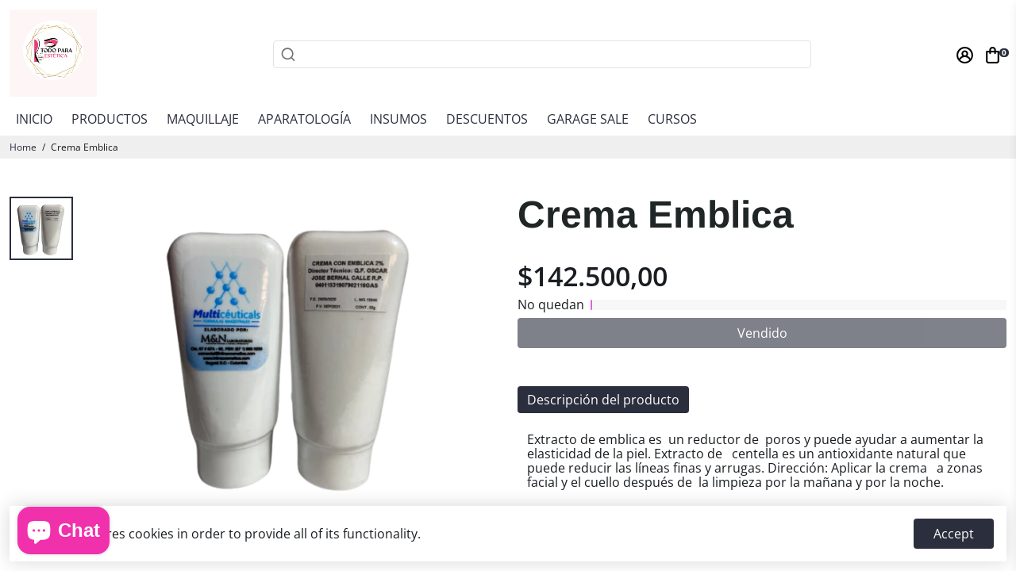

--- FILE ---
content_type: text/html; charset=utf-8
request_url: https://todoparaestetica.com/products/crema-emblica
body_size: 43453
content:
<!doctype html>
<html>
  <head>
<script type="application/vnd.locksmith+json" data-locksmith>{"version":"v253","locked":false,"initialized":true,"scope":"product","access_granted":true,"access_denied":false,"requires_customer":false,"manual_lock":false,"remote_lock":false,"has_timeout":false,"remote_rendered":null,"hide_resource":false,"hide_links_to_resource":false,"transparent":true,"locks":{"all":[],"opened":[]},"keys":[],"keys_signature":"76f0a4679d75a3f8ee7c0be4ee2da57509c88f0e4ea3629346723695d81ba08a","state":{"template":"product","theme":121296224422,"product":"crema-emblica","collection":null,"page":null,"blog":null,"article":null,"app":null},"now":1768498573,"path":"\/products\/crema-emblica","locale_root_url":"\/","canonical_url":"https:\/\/todoparaestetica.com\/products\/crema-emblica","customer_id":null,"customer_id_signature":"76f0a4679d75a3f8ee7c0be4ee2da57509c88f0e4ea3629346723695d81ba08a","cart":null}</script><script data-locksmith>!function(){undefined;!function(){var s=window.Locksmith={},e=document.querySelector('script[type="application/vnd.locksmith+json"]'),n=e&&e.innerHTML;if(s.state={},s.util={},s.loading=!1,n)try{s.state=JSON.parse(n)}catch(d){}if(document.addEventListener&&document.querySelector){var o,i,a,t=[76,79,67,75,83,77,73,84,72,49,49],c=function(){i=t.slice(0)},l="style",r=function(e){e&&27!==e.keyCode&&"click"!==e.type||(document.removeEventListener("keydown",r),document.removeEventListener("click",r),o&&document.body.removeChild(o),o=null)};c(),document.addEventListener("keyup",function(e){if(e.keyCode===i[0]){if(clearTimeout(a),i.shift(),0<i.length)return void(a=setTimeout(c,1e3));c(),r(),(o=document.createElement("div"))[l].width="50%",o[l].maxWidth="1000px",o[l].height="85%",o[l].border="1px rgba(0, 0, 0, 0.2) solid",o[l].background="rgba(255, 255, 255, 0.99)",o[l].borderRadius="4px",o[l].position="fixed",o[l].top="50%",o[l].left="50%",o[l].transform="translateY(-50%) translateX(-50%)",o[l].boxShadow="0 2px 5px rgba(0, 0, 0, 0.3), 0 0 100vh 100vw rgba(0, 0, 0, 0.5)",o[l].zIndex="2147483645";var t=document.createElement("textarea");t.value=JSON.stringify(JSON.parse(n),null,2),t[l].border="none",t[l].display="block",t[l].boxSizing="border-box",t[l].width="100%",t[l].height="100%",t[l].background="transparent",t[l].padding="22px",t[l].fontFamily="monospace",t[l].fontSize="14px",t[l].color="#333",t[l].resize="none",t[l].outline="none",t.readOnly=!0,o.appendChild(t),document.body.appendChild(o),t.addEventListener("click",function(e){e.stopImmediatePropagation()}),t.select(),document.addEventListener("keydown",r),document.addEventListener("click",r)}})}s.isEmbedded=-1!==window.location.search.indexOf("_ab=0&_fd=0&_sc=1"),s.path=s.state.path||window.location.pathname,s.basePath=s.state.locale_root_url.concat("/apps/locksmith").replace(/^\/\//,"/"),s.reloading=!1,s.util.console=window.console||{log:function(){},error:function(){}},s.util.makeUrl=function(e,t){var n,o=s.basePath+e,i=[],a=s.cache();for(n in a)i.push(n+"="+encodeURIComponent(a[n]));for(n in t)i.push(n+"="+encodeURIComponent(t[n]));return s.state.customer_id&&(i.push("customer_id="+encodeURIComponent(s.state.customer_id)),i.push("customer_id_signature="+encodeURIComponent(s.state.customer_id_signature))),o+=(-1===o.indexOf("?")?"?":"&")+i.join("&")},s._initializeCallbacks=[],s.on=function(e,t){if("initialize"!==e)throw'Locksmith.on() currently only supports the "initialize" event';s._initializeCallbacks.push(t)},s.initializeSession=function(e){if(!s.isEmbedded){var t=!1,n=!0,o=!0;(e=e||{}).silent&&(o=n=!(t=!0)),s.ping({silent:t,spinner:n,reload:o,callback:function(){s._initializeCallbacks.forEach(function(e){e()})}})}},s.cache=function(e){var t={};try{var n=function i(e){return(document.cookie.match("(^|; )"+e+"=([^;]*)")||0)[2]};t=JSON.parse(decodeURIComponent(n("locksmith-params")||"{}"))}catch(d){}if(e){for(var o in e)t[o]=e[o];document.cookie="locksmith-params=; expires=Thu, 01 Jan 1970 00:00:00 GMT; path=/",document.cookie="locksmith-params="+encodeURIComponent(JSON.stringify(t))+"; path=/"}return t},s.cache.cart=s.state.cart,s.cache.cartLastSaved=null,s.params=s.cache(),s.util.reload=function(){s.reloading=!0;try{window.location.href=window.location.href.replace(/#.*/,"")}catch(d){s.util.console.error("Preferred reload method failed",d),window.location.reload()}},s.cache.saveCart=function(e){if(!s.cache.cart||s.cache.cart===s.cache.cartLastSaved)return e?e():null;var t=s.cache.cartLastSaved;s.cache.cartLastSaved=s.cache.cart,fetch("/cart/update.js",{method:"POST",headers:{"Content-Type":"application/json",Accept:"application/json"},body:JSON.stringify({attributes:{locksmith:s.cache.cart}})}).then(function(e){if(!e.ok)throw new Error("Cart update failed: "+e.status);return e.json()}).then(function(){e&&e()})["catch"](function(e){if(s.cache.cartLastSaved=t,!s.reloading)throw e})},s.util.spinnerHTML='<style>body{background:#FFF}@keyframes spin{from{transform:rotate(0deg)}to{transform:rotate(360deg)}}#loading{display:flex;width:100%;height:50vh;color:#777;align-items:center;justify-content:center}#loading .spinner{display:block;animation:spin 600ms linear infinite;position:relative;width:50px;height:50px}#loading .spinner-ring{stroke:currentColor;stroke-dasharray:100%;stroke-width:2px;stroke-linecap:round;fill:none}</style><div id="loading"><div class="spinner"><svg width="100%" height="100%"><svg preserveAspectRatio="xMinYMin"><circle class="spinner-ring" cx="50%" cy="50%" r="45%"></circle></svg></svg></div></div>',s.util.clobberBody=function(e){document.body.innerHTML=e},s.util.clobberDocument=function(e){e.responseText&&(e=e.responseText),document.documentElement&&document.removeChild(document.documentElement);var t=document.open("text/html","replace");t.writeln(e),t.close(),setTimeout(function(){var e=t.querySelector("[autofocus]");e&&e.focus()},100)},s.util.serializeForm=function(e){if(e&&"FORM"===e.nodeName){var t,n,o={};for(t=e.elements.length-1;0<=t;t-=1)if(""!==e.elements[t].name)switch(e.elements[t].nodeName){case"INPUT":switch(e.elements[t].type){default:case"text":case"hidden":case"password":case"button":case"reset":case"submit":o[e.elements[t].name]=e.elements[t].value;break;case"checkbox":case"radio":e.elements[t].checked&&(o[e.elements[t].name]=e.elements[t].value);break;case"file":}break;case"TEXTAREA":o[e.elements[t].name]=e.elements[t].value;break;case"SELECT":switch(e.elements[t].type){case"select-one":o[e.elements[t].name]=e.elements[t].value;break;case"select-multiple":for(n=e.elements[t].options.length-1;0<=n;n-=1)e.elements[t].options[n].selected&&(o[e.elements[t].name]=e.elements[t].options[n].value)}break;case"BUTTON":switch(e.elements[t].type){case"reset":case"submit":case"button":o[e.elements[t].name]=e.elements[t].value}}return o}},s.util.on=function(e,a,s,t){t=t||document;var c="locksmith-"+e+a,n=function(e){var t=e.target,n=e.target.parentElement,o=t&&t.className&&(t.className.baseVal||t.className)||"",i=n&&n.className&&(n.className.baseVal||n.className)||"";("string"==typeof o&&-1!==o.split(/\s+/).indexOf(a)||"string"==typeof i&&-1!==i.split(/\s+/).indexOf(a))&&!e[c]&&(e[c]=!0,s(e))};t.attachEvent?t.attachEvent(e,n):t.addEventListener(e,n,!1)},s.util.enableActions=function(e){s.util.on("click","locksmith-action",function(e){e.preventDefault();var t=e.target;t.dataset.confirmWith&&!confirm(t.dataset.confirmWith)||(t.disabled=!0,t.innerText=t.dataset.disableWith,s.post("/action",t.dataset.locksmithParams,{spinner:!1,type:"text",success:function(e){(e=JSON.parse(e.responseText)).message&&alert(e.message),s.util.reload()}}))},e)},s.util.inject=function(e,t){var n=["data","locksmith","append"];if(-1!==t.indexOf(n.join("-"))){var o=document.createElement("div");o.innerHTML=t,e.appendChild(o)}else e.innerHTML=t;var i,a,s=e.querySelectorAll("script");for(a=0;a<s.length;++a){i=s[a];var c=document.createElement("script");if(i.type&&(c.type=i.type),i.src)c.src=i.src;else{var l=document.createTextNode(i.innerHTML);c.appendChild(l)}e.appendChild(c)}var r=e.querySelector("[autofocus]");r&&r.focus()},s.post=function(e,t,n){!1!==(n=n||{}).spinner&&s.util.clobberBody(s.util.spinnerHTML);var o={};n.container===document?(o.layout=1,n.success=function(e){s.util.clobberDocument(e)}):n.container&&(o.layout=0,n.success=function(e){var t=document.getElementById(n.container);s.util.inject(t,e),t.id===t.firstChild.id&&t.parentElement.replaceChild(t.firstChild,t)}),n.form_type&&(t.form_type=n.form_type),n.include_layout_classes!==undefined&&(t.include_layout_classes=n.include_layout_classes),n.lock_id!==undefined&&(t.lock_id=n.lock_id),s.loading=!0;var i=s.util.makeUrl(e,o),a="json"===n.type||"text"===n.type;fetch(i,{method:"POST",headers:{"Content-Type":"application/json",Accept:a?"application/json":"text/html"},body:JSON.stringify(t)}).then(function(e){if(!e.ok)throw new Error("Request failed: "+e.status);return e.text()}).then(function(e){var t=n.success||s.util.clobberDocument;t(a?{responseText:e}:e)})["catch"](function(e){if(!s.reloading)if("dashboard.weglot.com"!==window.location.host){if(!n.silent)throw alert("Something went wrong! Please refresh and try again."),e;console.error(e)}else console.error(e)})["finally"](function(){s.loading=!1})},s.postResource=function(e,t){e.path=s.path,e.search=window.location.search,e.state=s.state,e.passcode&&(e.passcode=e.passcode.trim()),e.email&&(e.email=e.email.trim()),e.state.cart=s.cache.cart,e.locksmith_json=s.jsonTag,e.locksmith_json_signature=s.jsonTagSignature,s.post("/resource",e,t)},s.ping=function(e){if(!s.isEmbedded){e=e||{};s.post("/ping",{path:s.path,search:window.location.search,state:s.state},{spinner:!!e.spinner,silent:"undefined"==typeof e.silent||e.silent,type:"text",success:function(e){e&&e.responseText?(e=JSON.parse(e.responseText)).messages&&0<e.messages.length&&s.showMessages(e.messages):console.error("[Locksmith] Invalid result in ping callback:",e)}})}},s.timeoutMonitor=function(){var e=s.cache.cart;s.ping({callback:function(){e!==s.cache.cart||setTimeout(function(){s.timeoutMonitor()},6e4)}})},s.showMessages=function(e){var t=document.createElement("div");t.style.position="fixed",t.style.left=0,t.style.right=0,t.style.bottom="-50px",t.style.opacity=0,t.style.background="#191919",t.style.color="#ddd",t.style.transition="bottom 0.2s, opacity 0.2s",t.style.zIndex=999999,t.innerHTML="        <style>          .locksmith-ab .locksmith-b { display: none; }          .locksmith-ab.toggled .locksmith-b { display: flex; }          .locksmith-ab.toggled .locksmith-a { display: none; }          .locksmith-flex { display: flex; flex-wrap: wrap; justify-content: space-between; align-items: center; padding: 10px 20px; }          .locksmith-message + .locksmith-message { border-top: 1px #555 solid; }          .locksmith-message a { color: inherit; font-weight: bold; }          .locksmith-message a:hover { color: inherit; opacity: 0.8; }          a.locksmith-ab-toggle { font-weight: inherit; text-decoration: underline; }          .locksmith-text { flex-grow: 1; }          .locksmith-cta { flex-grow: 0; text-align: right; }          .locksmith-cta button { transform: scale(0.8); transform-origin: left; }          .locksmith-cta > * { display: block; }          .locksmith-cta > * + * { margin-top: 10px; }          .locksmith-message a.locksmith-close { flex-grow: 0; text-decoration: none; margin-left: 15px; font-size: 30px; font-family: monospace; display: block; padding: 2px 10px; }                    @media screen and (max-width: 600px) {            .locksmith-wide-only { display: none !important; }            .locksmith-flex { padding: 0 15px; }            .locksmith-flex > * { margin-top: 5px; margin-bottom: 5px; }            .locksmith-cta { text-align: left; }          }                    @media screen and (min-width: 601px) {            .locksmith-narrow-only { display: none !important; }          }        </style>      "+e.map(function(e){return'<div class="locksmith-message">'+e+"</div>"}).join(""),document.body.appendChild(t),document.body.style.position="relative",document.body.parentElement.style.paddingBottom=t.offsetHeight+"px",setTimeout(function(){t.style.bottom=0,t.style.opacity=1},50),s.util.on("click","locksmith-ab-toggle",function(e){e.preventDefault();for(var t=e.target.parentElement;-1===t.className.split(" ").indexOf("locksmith-ab");)t=t.parentElement;-1!==t.className.split(" ").indexOf("toggled")?t.className=t.className.replace("toggled",""):t.className=t.className+" toggled"}),s.util.enableActions(t)}}()}();</script>
      <script data-locksmith>Locksmith.cache.cart=null</script>

  <script data-locksmith>Locksmith.jsonTag="{\"version\":\"v253\",\"locked\":false,\"initialized\":true,\"scope\":\"product\",\"access_granted\":true,\"access_denied\":false,\"requires_customer\":false,\"manual_lock\":false,\"remote_lock\":false,\"has_timeout\":false,\"remote_rendered\":null,\"hide_resource\":false,\"hide_links_to_resource\":false,\"transparent\":true,\"locks\":{\"all\":[],\"opened\":[]},\"keys\":[],\"keys_signature\":\"76f0a4679d75a3f8ee7c0be4ee2da57509c88f0e4ea3629346723695d81ba08a\",\"state\":{\"template\":\"product\",\"theme\":121296224422,\"product\":\"crema-emblica\",\"collection\":null,\"page\":null,\"blog\":null,\"article\":null,\"app\":null},\"now\":1768498573,\"path\":\"\\\/products\\\/crema-emblica\",\"locale_root_url\":\"\\\/\",\"canonical_url\":\"https:\\\/\\\/todoparaestetica.com\\\/products\\\/crema-emblica\",\"customer_id\":null,\"customer_id_signature\":\"76f0a4679d75a3f8ee7c0be4ee2da57509c88f0e4ea3629346723695d81ba08a\",\"cart\":null}";Locksmith.jsonTagSignature="6b29845119cff546513330167979d6dce99757fe834dd1a7a7c4b2b63c837b11"</script>
<!--
888888b.                              888                88888888888 888                                      
888  "88b                             888                    888     888                                      
888  .88P                             888                    888     888                                      
8888888K.   .d88b.   .d88b.  .d8888b  888888 .d88b.  888d888 888     88888b.   .d88b.  88888b.d88b.   .d88b.  
888  "Y88b d88""88b d88""88b 88K      888   d8P  Y8b 888P"   888     888 "88b d8P  Y8b 888 "888 "88b d8P  Y8b 
888    888 888  888 888  888 "Y8888b. 888   88888888 888     888     888  888 88888888 888  888  888 88888888 
888   d88P Y88..88P Y88..88P      X88 Y88b. Y8b.     888     888     888  888 Y8b.     888  888  888 Y8b.     
8888888P"   "Y88P"   "Y88P"   88888P'  "Y888 "Y8888  888     888     888  888  "Y8888  888  888  888  "Y8888  
-->
    <title>
      Crema Emblica
      &ndash; Todo para Estetica
    </title>
    
<meta name="description" content="Extracto de emblica es  un reductor de  poros y puede ayudar a aumentar la elasticidad de la piel. Extracto de   centella es un antioxidante natural que puede reducir las líneas finas y arrugas. Dirección: Aplicar la crema   a zonas facial y el cuello después de  la limpieza por la mañana y por la noche. " />

    <link rel="canonical" href="https://todoparaestetica.com/products/crema-emblica" />
    <link href="https://static.boostertheme.co" rel="preconnect" crossorigin>
    <link rel="dns-prefetch" href="//static.boostertheme.co">
    <link href="https://theme.boostertheme.com" rel="preconnect" crossorigin>
    <link rel="dns-prefetch" href="//theme.boostertheme.com">
    <link rel="preload" href="https://static.boostertheme.co/js/supportscreen.min.js,theme.5_1_3.min.js" as="script">
    <link rel="prefetch" href="https://static.boostertheme.co/js/supportscreen.min.js,theme.5_1_3.min.js">
    <meta charset="utf-8">
    <meta http-equiv="X-UA-Compatible" content="IE=edge,chrome=1">
    <meta name="viewport" content="width=device-width,initial-scale=1,shrink-to-fit=no">

    
      <link rel="apple-touch-icon" sizes="180x180" href="//todoparaestetica.com/cdn/shop/files/LOGO_trans_1_180x180_crop_center.png?v=1616777880">
      <link rel="icon" type="image/png" sizes="32x32" href="//todoparaestetica.com/cdn/shop/files/LOGO_trans_1_32x32_crop_center.png?v=1616777880">
      <link rel="icon" type="image/png" sizes="16x16" href="//todoparaestetica.com/cdn/shop/files/LOGO_trans_1_16x16_crop_center.png?v=1616777880">
      <link rel="manifest" href="//todoparaestetica.com/cdn/shop/t/8/assets/site.webmanifest?v=32910038071656967831703320792">
      <meta name="msapplication-TileColor" content="">
      <meta name="theme-color" content="">
    

    
    

    
      
      <script>window.performance && window.performance.mark && window.performance.mark('shopify.content_for_header.start');</script><meta name="google-site-verification" content="NqxjPu8bvU4WEnlrh13Bz5GADH7SK34SZC9Yfg5ws-Q">
<meta id="shopify-digital-wallet" name="shopify-digital-wallet" content="/50139496614/digital_wallets/dialog">
<link rel="alternate" type="application/json+oembed" href="https://todoparaestetica.com/products/crema-emblica.oembed">
<script async="async" src="/checkouts/internal/preloads.js?locale=es-CO"></script>
<script id="shopify-features" type="application/json">{"accessToken":"2f313eff7272e72b1f0b24fa3bad45f2","betas":["rich-media-storefront-analytics"],"domain":"todoparaestetica.com","predictiveSearch":true,"shopId":50139496614,"locale":"es"}</script>
<script>var Shopify = Shopify || {};
Shopify.shop = "tienda-de-la-estetica.myshopify.com";
Shopify.locale = "es";
Shopify.currency = {"active":"COP","rate":"1.0"};
Shopify.country = "CO";
Shopify.theme = {"name":"Booster-Default-5.1.9","id":121296224422,"schema_name":"Booster-5.1.9","schema_version":"5.1.9","theme_store_id":null,"role":"main"};
Shopify.theme.handle = "null";
Shopify.theme.style = {"id":null,"handle":null};
Shopify.cdnHost = "todoparaestetica.com/cdn";
Shopify.routes = Shopify.routes || {};
Shopify.routes.root = "/";</script>
<script type="module">!function(o){(o.Shopify=o.Shopify||{}).modules=!0}(window);</script>
<script>!function(o){function n(){var o=[];function n(){o.push(Array.prototype.slice.apply(arguments))}return n.q=o,n}var t=o.Shopify=o.Shopify||{};t.loadFeatures=n(),t.autoloadFeatures=n()}(window);</script>
<script id="shop-js-analytics" type="application/json">{"pageType":"product"}</script>
<script defer="defer" async type="module" src="//todoparaestetica.com/cdn/shopifycloud/shop-js/modules/v2/client.init-shop-cart-sync_B5knhve2.es.esm.js"></script>
<script defer="defer" async type="module" src="//todoparaestetica.com/cdn/shopifycloud/shop-js/modules/v2/chunk.common_DUtBTchb.esm.js"></script>
<script type="module">
  await import("//todoparaestetica.com/cdn/shopifycloud/shop-js/modules/v2/client.init-shop-cart-sync_B5knhve2.es.esm.js");
await import("//todoparaestetica.com/cdn/shopifycloud/shop-js/modules/v2/chunk.common_DUtBTchb.esm.js");

  window.Shopify.SignInWithShop?.initShopCartSync?.({"fedCMEnabled":true,"windoidEnabled":true});

</script>
<script>(function() {
  var isLoaded = false;
  function asyncLoad() {
    if (isLoaded) return;
    isLoaded = true;
    var urls = ["https:\/\/getbutton.io\/shopify\/widget\/50139496614.js?v=1605020372\u0026shop=tienda-de-la-estetica.myshopify.com","https:\/\/api.clientify.net\/api2cart\/tracking?owner=22720\u0026code=CF-22720-22720-OWZ0X\u0026shop=tienda-de-la-estetica.myshopify.com","https:\/\/sdks.automizely.com\/conversions\/v1\/conversions.js?app_connection_id=7eef1d6dac9a4da69da252eaf52eb55b\u0026mapped_org_id=819ba488a6736380dbfc1d26f7c52ca2_v1\u0026shop=tienda-de-la-estetica.myshopify.com"];
    for (var i = 0; i < urls.length; i++) {
      var s = document.createElement('script');
      s.type = 'text/javascript';
      s.async = true;
      s.src = urls[i];
      var x = document.getElementsByTagName('script')[0];
      x.parentNode.insertBefore(s, x);
    }
  };
  if(window.attachEvent) {
    window.attachEvent('onload', asyncLoad);
  } else {
    window.addEventListener('load', asyncLoad, false);
  }
})();</script>
<script id="__st">var __st={"a":50139496614,"offset":-18000,"reqid":"5d461450-2efd-4836-a445-b4d41dbbb016-1768498573","pageurl":"todoparaestetica.com\/products\/crema-emblica","u":"61440374dad0","p":"product","rtyp":"product","rid":6657096679590};</script>
<script>window.ShopifyPaypalV4VisibilityTracking = true;</script>
<script id="captcha-bootstrap">!function(){'use strict';const t='contact',e='account',n='new_comment',o=[[t,t],['blogs',n],['comments',n],[t,'customer']],c=[[e,'customer_login'],[e,'guest_login'],[e,'recover_customer_password'],[e,'create_customer']],r=t=>t.map((([t,e])=>`form[action*='/${t}']:not([data-nocaptcha='true']) input[name='form_type'][value='${e}']`)).join(','),a=t=>()=>t?[...document.querySelectorAll(t)].map((t=>t.form)):[];function s(){const t=[...o],e=r(t);return a(e)}const i='password',u='form_key',d=['recaptcha-v3-token','g-recaptcha-response','h-captcha-response',i],f=()=>{try{return window.sessionStorage}catch{return}},m='__shopify_v',_=t=>t.elements[u];function p(t,e,n=!1){try{const o=window.sessionStorage,c=JSON.parse(o.getItem(e)),{data:r}=function(t){const{data:e,action:n}=t;return t[m]||n?{data:e,action:n}:{data:t,action:n}}(c);for(const[e,n]of Object.entries(r))t.elements[e]&&(t.elements[e].value=n);n&&o.removeItem(e)}catch(o){console.error('form repopulation failed',{error:o})}}const l='form_type',E='cptcha';function T(t){t.dataset[E]=!0}const w=window,h=w.document,L='Shopify',v='ce_forms',y='captcha';let A=!1;((t,e)=>{const n=(g='f06e6c50-85a8-45c8-87d0-21a2b65856fe',I='https://cdn.shopify.com/shopifycloud/storefront-forms-hcaptcha/ce_storefront_forms_captcha_hcaptcha.v1.5.2.iife.js',D={infoText:'Protegido por hCaptcha',privacyText:'Privacidad',termsText:'Términos'},(t,e,n)=>{const o=w[L][v],c=o.bindForm;if(c)return c(t,g,e,D).then(n);var r;o.q.push([[t,g,e,D],n]),r=I,A||(h.body.append(Object.assign(h.createElement('script'),{id:'captcha-provider',async:!0,src:r})),A=!0)});var g,I,D;w[L]=w[L]||{},w[L][v]=w[L][v]||{},w[L][v].q=[],w[L][y]=w[L][y]||{},w[L][y].protect=function(t,e){n(t,void 0,e),T(t)},Object.freeze(w[L][y]),function(t,e,n,w,h,L){const[v,y,A,g]=function(t,e,n){const i=e?o:[],u=t?c:[],d=[...i,...u],f=r(d),m=r(i),_=r(d.filter((([t,e])=>n.includes(e))));return[a(f),a(m),a(_),s()]}(w,h,L),I=t=>{const e=t.target;return e instanceof HTMLFormElement?e:e&&e.form},D=t=>v().includes(t);t.addEventListener('submit',(t=>{const e=I(t);if(!e)return;const n=D(e)&&!e.dataset.hcaptchaBound&&!e.dataset.recaptchaBound,o=_(e),c=g().includes(e)&&(!o||!o.value);(n||c)&&t.preventDefault(),c&&!n&&(function(t){try{if(!f())return;!function(t){const e=f();if(!e)return;const n=_(t);if(!n)return;const o=n.value;o&&e.removeItem(o)}(t);const e=Array.from(Array(32),(()=>Math.random().toString(36)[2])).join('');!function(t,e){_(t)||t.append(Object.assign(document.createElement('input'),{type:'hidden',name:u})),t.elements[u].value=e}(t,e),function(t,e){const n=f();if(!n)return;const o=[...t.querySelectorAll(`input[type='${i}']`)].map((({name:t})=>t)),c=[...d,...o],r={};for(const[a,s]of new FormData(t).entries())c.includes(a)||(r[a]=s);n.setItem(e,JSON.stringify({[m]:1,action:t.action,data:r}))}(t,e)}catch(e){console.error('failed to persist form',e)}}(e),e.submit())}));const S=(t,e)=>{t&&!t.dataset[E]&&(n(t,e.some((e=>e===t))),T(t))};for(const o of['focusin','change'])t.addEventListener(o,(t=>{const e=I(t);D(e)&&S(e,y())}));const B=e.get('form_key'),M=e.get(l),P=B&&M;t.addEventListener('DOMContentLoaded',(()=>{const t=y();if(P)for(const e of t)e.elements[l].value===M&&p(e,B);[...new Set([...A(),...v().filter((t=>'true'===t.dataset.shopifyCaptcha))])].forEach((e=>S(e,t)))}))}(h,new URLSearchParams(w.location.search),n,t,e,['guest_login'])})(!0,!0)}();</script>
<script integrity="sha256-4kQ18oKyAcykRKYeNunJcIwy7WH5gtpwJnB7kiuLZ1E=" data-source-attribution="shopify.loadfeatures" defer="defer" src="//todoparaestetica.com/cdn/shopifycloud/storefront/assets/storefront/load_feature-a0a9edcb.js" crossorigin="anonymous"></script>
<script data-source-attribution="shopify.dynamic_checkout.dynamic.init">var Shopify=Shopify||{};Shopify.PaymentButton=Shopify.PaymentButton||{isStorefrontPortableWallets:!0,init:function(){window.Shopify.PaymentButton.init=function(){};var t=document.createElement("script");t.src="https://todoparaestetica.com/cdn/shopifycloud/portable-wallets/latest/portable-wallets.es.js",t.type="module",document.head.appendChild(t)}};
</script>
<script data-source-attribution="shopify.dynamic_checkout.buyer_consent">
  function portableWalletsHideBuyerConsent(e){var t=document.getElementById("shopify-buyer-consent"),n=document.getElementById("shopify-subscription-policy-button");t&&n&&(t.classList.add("hidden"),t.setAttribute("aria-hidden","true"),n.removeEventListener("click",e))}function portableWalletsShowBuyerConsent(e){var t=document.getElementById("shopify-buyer-consent"),n=document.getElementById("shopify-subscription-policy-button");t&&n&&(t.classList.remove("hidden"),t.removeAttribute("aria-hidden"),n.addEventListener("click",e))}window.Shopify?.PaymentButton&&(window.Shopify.PaymentButton.hideBuyerConsent=portableWalletsHideBuyerConsent,window.Shopify.PaymentButton.showBuyerConsent=portableWalletsShowBuyerConsent);
</script>
<script data-source-attribution="shopify.dynamic_checkout.cart.bootstrap">document.addEventListener("DOMContentLoaded",(function(){function t(){return document.querySelector("shopify-accelerated-checkout-cart, shopify-accelerated-checkout")}if(t())Shopify.PaymentButton.init();else{new MutationObserver((function(e,n){t()&&(Shopify.PaymentButton.init(),n.disconnect())})).observe(document.body,{childList:!0,subtree:!0})}}));
</script>
<script id='scb4127' type='text/javascript' async='' src='https://todoparaestetica.com/cdn/shopifycloud/privacy-banner/storefront-banner.js'></script>
<script>window.performance && window.performance.mark && window.performance.mark('shopify.content_for_header.end');</script>
      
    

    <style>
             @font-face {
  font-family: Arimo;
  font-weight: 700;
  font-style: normal;
  src: url("//todoparaestetica.com/cdn/fonts/arimo/arimo_n7.1d2d0638e6a1228d86beb0e10006e3280ccb2d04.woff2") format("woff2"),
       url("//todoparaestetica.com/cdn/fonts/arimo/arimo_n7.f4b9139e8eac4a17b38b8707044c20f54c3be479.woff") format("woff");
font-display: swap;}
      @font-face {
  font-family: "Open Sans";
  font-weight: 400;
  font-style: normal;
  src: url("//todoparaestetica.com/cdn/fonts/open_sans/opensans_n4.c32e4d4eca5273f6d4ee95ddf54b5bbb75fc9b61.woff2") format("woff2"),
       url("//todoparaestetica.com/cdn/fonts/open_sans/opensans_n4.5f3406f8d94162b37bfa232b486ac93ee892406d.woff") format("woff");
font-display: swap;}
     @font-face {
  font-family: "Open Sans";
  font-weight: 600;
  font-style: normal;
  src: url("//todoparaestetica.com/cdn/fonts/open_sans/opensans_n6.15aeff3c913c3fe570c19cdfeed14ce10d09fb08.woff2") format("woff2"),
       url("//todoparaestetica.com/cdn/fonts/open_sans/opensans_n6.14bef14c75f8837a87f70ce22013cb146ee3e9f3.woff") format("woff");
font-display: swap;}
     @font-face {
  font-family: "Open Sans";
  font-weight: 700;
  font-style: normal;
  src: url("//todoparaestetica.com/cdn/fonts/open_sans/opensans_n7.a9393be1574ea8606c68f4441806b2711d0d13e4.woff2") format("woff2"),
       url("//todoparaestetica.com/cdn/fonts/open_sans/opensans_n7.7b8af34a6ebf52beb1a4c1d8c73ad6910ec2e553.woff") format("woff");
font-display: swap;}
 :root{--baseFont: "Open Sans", sans-serif;--titleFont: Arimo, sans-serif;--smallFontSize: 14px;--baseFontSize: 16px;--mediumFontSize: 34px;--mediumSubtitleFontSize: 27.2px;--bigFontSize: 48px;--headingFontSize: 34px;--subHeadingFontSize: 18px;--bodyBackgroundColor: #ffffff;--textColor:  #191d21;--titleColor: #202626;--secondaryBodyBackgroundColor: #efefef;--secondaryTextColor: #686363;--linkColor: #2b2f3d;--accentColor: #2b2f3d;--accentTextColor: #ffffff;--secondaryAccentColor: #ffffff;--secondaryAccentTextColor: #000000;--alertColor: #dc66da;--borderRadius: 0px;--borderRadiusSmall: 4px;--cardPadding: 6px;--maxwidth:1920px;;--inputFill: #efefef;--inputContent: #000000}*{box-sizing:border-box;backface-visibility:hidden}html{line-height:1.15;-webkit-text-size-adjust:100%}body{margin:0}main{display:block}hr{box-sizing:content-box;height:0;overflow:visible}pre{font-family:monospace, monospace;font-size:1em}a{background-color:transparent}abbr[title]{border-bottom:none;text-decoration:underline;text-decoration:underline dotted}b,strong{font-weight:bolder}code,kbd,samp{font-family:monospace, monospace;font-size:1em}small{font-size:80%}sub,sup{font-size:75%;line-height:0;position:relative;vertical-align:baseline}sub{bottom:-0.25em}sup{top:-0.5em}img{border-style:none;max-width:100%;height:auto}button,input,optgroup,select,textarea{font-family:inherit;font-size:100%;line-height:1.15;margin:0;background:var(--inputFill);color:var(--inputContent);border:1px solid #e2e2e2;border-radius:var(--borderRadiusSmall)}button:hover,select:hover{cursor:pointer}button,input{overflow:visible}button,select{text-transform:none}button,[type="button"],[type="reset"],[type="submit"]{-webkit-appearance:button}button::-moz-focus-inner,[type="button"]::-moz-focus-inner,[type="reset"]::-moz-focus-inner,[type="submit"]::-moz-focus-inner{border-style:none;padding:0}button:-moz-focusring,[type="button"]:-moz-focusring,[type="reset"]:-moz-focusring,[type="submit"]:-moz-focusring{outline:1px dotted ButtonText}fieldset{padding:0.35em 0.75em 0.625em}legend{box-sizing:border-box;color:inherit;display:table;max-width:100%;padding:0;white-space:normal}progress{vertical-align:baseline}textarea{overflow:auto}[type="checkbox"],[type="radio"]{box-sizing:border-box;padding:0}[type="number"]::-webkit-inner-spin-button,[type="number"]::-webkit-outer-spin-button{height:auto}[type="search"]{-webkit-appearance:textfield;outline-offset:-2px}[type="search"]::-webkit-search-decoration{-webkit-appearance:none}::-webkit-file-upload-button{-webkit-appearance:button;font:inherit}details{display:block}summary{display:list-item}template{display:none}[hidden]{display:none}:focus{outline:0}select:focus,input:focus{border:1px solid darken(#e2e2e2, 20%)}[class^="col"] p{width:100%}.container-fluid,.container{margin-right:auto;margin-left:auto}.row-container{margin:auto auto}.row{position:relative;display:-webkit-box;display:-ms-flexbox;display:flex;-webkit-box-flex:0;-ms-flex:0 1 auto;flex:0 1 auto;-webkit-box-orient:horizontal;-webkit-box-direction:normal;-ms-flex-direction:row;flex-direction:row;-ms-flex-wrap:wrap;flex-wrap:wrap;width:100%}.row.reverse{-webkit-box-orient:horizontal;-webkit-box-direction:reverse;-ms-flex-direction:row-reverse;flex-direction:row-reverse}.col.reverse{-webkit-box-orient:vertical;-webkit-box-direction:reverse;-ms-flex-direction:column-reverse;flex-direction:column-reverse}.hide{display:none !important}.col-min,.col,.col-1,.col-2,.col-3,.col-4,.col-5,.col-6,.col-7,.col-8,.col-9,.col-10,.col-11,.col-12,.col-offset-0,.col-offset-1,.col-offset-2,.col-offset-3,.col-offset-4,.col-offset-5,.col-offset-6,.col-offset-7,.col-offset-8,.col-offset-9,.col-offset-10,.col-offset-11,.col-offset-12{display:flex;-webkit-box-flex:0;-ms-flex:0 0 auto;flex:0 0 auto;padding-right:12px;padding-left:12px}.col-min{max-width:100%}.col{-webkit-box-flex:1;-ms-flex-positive:1;flex-grow:1;-ms-flex-preferred-size:0;flex-basis:0;max-width:100%}.col-1{-ms-flex-preferred-size:8.33333333%;flex-basis:8.33333333%;max-width:8.33333333%}.col-2{-ms-flex-preferred-size:16.66666667%;flex-basis:16.66666667%;max-width:16.66666667%}.col-3{-ms-flex-preferred-size:25%;flex-basis:25%;max-width:25%}.col-4{-ms-flex-preferred-size:33.33333333%;flex-basis:33.33333333%;max-width:33.33333333%}.col-5{-ms-flex-preferred-size:41.66666667%;flex-basis:41.66666667%;max-width:41.66666667%}.col-6{-ms-flex-preferred-size:50%;flex-basis:50%;max-width:50%}.col-7{-ms-flex-preferred-size:58.33333333%;flex-basis:58.33333333%;max-width:58.33333333%}.col-8{-ms-flex-preferred-size:66.66666667%;flex-basis:66.66666667%;max-width:66.66666667%}.col-9{-ms-flex-preferred-size:75%;flex-basis:75%;max-width:75%}.col-10{-ms-flex-preferred-size:83.33333333%;flex-basis:83.33333333%;max-width:83.33333333%}.col-11{-ms-flex-preferred-size:91.66666667%;flex-basis:91.66666667%;max-width:91.66666667%}.col-12{-ms-flex-preferred-size:100%;flex-basis:100%;max-width:100%}.col-offset-0{margin-left:0}.col-offset-1{margin-left:8.33333333%}.col-offset-2{margin-left:16.66666667%}.col-offset-3{margin-left:25%}.col-offset-4{margin-left:33.33333333%}.col-offset-5{margin-left:41.66666667%}.col-offset-6{margin-left:50%}.col-offset-7{margin-left:58.33333333%}.col-offset-8{margin-left:66.66666667%}.col-offset-9{margin-left:75%}.col-offset-10{margin-left:83.33333333%}.col-offset-11{margin-left:91.66666667%}.start{-webkit-box-pack:start;-ms-flex-pack:start;justify-content:flex-start;justify-items:flex-start;text-align:left;text-align:start}.center{-webkit-box-pack:center;-ms-flex-pack:center;justify-content:center;justify-items:center;text-align:center}.end{-webkit-box-pack:end;-ms-flex-pack:end;justify-content:flex-end;justify-items:flex-end;text-align:right;text-align:end}.top{-webkit-box-align:start;-ms-flex-align:start;align-items:flex-start;align-content:flex-start}.middle{-webkit-box-align:center;-ms-flex-align:center;align-items:center;align-content:center}.bottom{-webkit-box-align:end;-ms-flex-align:end;align-items:flex-end;align-content:flex-end}.around{-ms-flex-pack:distribute;justify-content:space-around}.between{-webkit-box-pack:justify;-ms-flex-pack:justify;justify-content:space-between}.first{-webkit-box-ordinal-group:0;-ms-flex-order:-1;order:-1}.last{-webkit-box-ordinal-group:2;-ms-flex-order:1;order:1}@media only screen and (min-width: 600px){.col-sm-min,.col-sm,.col-sm-1,.col-sm-2,.col-sm-3,.col-sm-4,.col-sm-5,.col-sm-6,.col-sm-7,.col-sm-8,.col-sm-9,.col-sm-10,.col-sm-11,.col-sm-12,.col-sm-offset-0,.col-sm-offset-1,.col-sm-offset-2,.col-sm-offset-3,.col-sm-offset-4,.col-sm-offset-5,.col-sm-offset-6,.col-sm-offset-7,.col-sm-offset-8,.col-sm-offset-9,.col-sm-offset-10,.col-sm-offset-11,.col-sm-offset-12{display:flex;-webkit-box-flex:0;-ms-flex:0 0 auto;flex:0 0 auto;padding-right:12px;padding-left:12px}.col-sm{-webkit-box-flex:1;-ms-flex-positive:1;flex-grow:1;-ms-flex-preferred-size:0;flex-basis:0;max-width:100%}.col-sm-1{-ms-flex-preferred-size:8.33333333%;flex-basis:8.33333333%;max-width:8.33333333%}.col-sm-2{-ms-flex-preferred-size:16.66666667%;flex-basis:16.66666667%;max-width:16.66666667%}.col-sm-3{-ms-flex-preferred-size:25%;flex-basis:25%;max-width:25%}.col-sm-4{-ms-flex-preferred-size:33.33333333%;flex-basis:33.33333333%;max-width:33.33333333%}.col-sm-5{-ms-flex-preferred-size:41.66666667%;flex-basis:41.66666667%;max-width:41.66666667%}.col-sm-6{-ms-flex-preferred-size:50%;flex-basis:50%;max-width:50%}.col-sm-7{-ms-flex-preferred-size:58.33333333%;flex-basis:58.33333333%;max-width:58.33333333%}.col-sm-8{-ms-flex-preferred-size:66.66666667%;flex-basis:66.66666667%;max-width:66.66666667%}.col-sm-9{-ms-flex-preferred-size:75%;flex-basis:75%;max-width:75%}.col-sm-10{-ms-flex-preferred-size:83.33333333%;flex-basis:83.33333333%;max-width:83.33333333%}.col-sm-11{-ms-flex-preferred-size:91.66666667%;flex-basis:91.66666667%;max-width:91.66666667%}.col-sm-12{-ms-flex-preferred-size:100%;flex-basis:100%;max-width:100%}.col-sm-offset-0{margin-left:0}.col-sm-offset-1{margin-left:8.33333333%}.col-sm-offset-2{margin-left:16.66666667%}.col-sm-offset-3{margin-left:25%}.col-sm-offset-4{margin-left:33.33333333%}.col-sm-offset-5{margin-left:41.66666667%}.col-sm-offset-6{margin-left:50%}.col-sm-offset-7{margin-left:58.33333333%}.col-sm-offset-8{margin-left:66.66666667%}.col-sm-offset-9{margin-left:75%}.col-sm-offset-10{margin-left:83.33333333%}.col-sm-offset-11{margin-left:91.66666667%}.start-sm{-webkit-box-pack:start;-ms-flex-pack:start;justify-content:flex-start;text-align:left;text-align:start}.center-sm{-webkit-box-pack:center;-ms-flex-pack:center;justify-content:center;text-align:center}.end-sm{-webkit-box-pack:end;-ms-flex-pack:end;justify-content:flex-end;text-align:right;text-align:end}.top-sm{-webkit-box-align:start;-ms-flex-align:start;align-items:flex-start}.middle-sm{-webkit-box-align:center;-ms-flex-align:center;align-items:center}.bottom-sm{-webkit-box-align:end;-ms-flex-align:end;align-items:flex-end}.around-sm{-ms-flex-pack:distribute;justify-content:space-around}.between-sm{-webkit-box-pack:justify;-ms-flex-pack:justify;justify-content:space-between}.first-sm{-webkit-box-ordinal-group:0;-ms-flex-order:-1;order:-1}.last-sm{-webkit-box-ordinal-group:2;-ms-flex-order:1;order:1}}@media only screen and (min-width: 768px){.col-md-min,.col-md,.col-md-1,.col-md-2,.col-md-3,.col-md-4,.col-md-5,.col-md-6,.col-md-7,.col-md-8,.col-md-9,.col-md-10,.col-md-11,.col-md-12,.col-md-1-5,.col-md-offset-0,.col-md-offset-1,.col-md-offset-2,.col-md-offset-3,.col-md-offset-4,.col-md-offset-5,.col-md-offset-6,.col-md-offset-7,.col-md-offset-8,.col-md-offset-9,.col-md-offset-10,.col-md-offset-11,.col-md-offset-12{display:flex;-webkit-box-flex:0;-ms-flex:0 0 auto;flex:0 0 auto;padding-right:12px;padding-left:12px}.col-md{-webkit-box-flex:1;-ms-flex-positive:1;flex-grow:1;-ms-flex-preferred-size:0;flex-basis:0;max-width:100%}.col-md-1-5{-ms-flex-preferred-size:20%;flex-basis:20%;max-width:20%}.col-md-1{-ms-flex-preferred-size:8.33333333%;flex-basis:8.33333333%;max-width:8.33333333%}.col-md-2{-ms-flex-preferred-size:16.66666667%;flex-basis:16.66666667%;max-width:16.66666667%}.col-md-3{-ms-flex-preferred-size:25%;flex-basis:25%;max-width:25%}.col-md-4{-ms-flex-preferred-size:33.33333333%;flex-basis:33.33333333%;max-width:33.33333333%}.col-md-5{-ms-flex-preferred-size:41.66666667%;flex-basis:41.66666667%;max-width:41.66666667%}.col-md-6{-ms-flex-preferred-size:50%;flex-basis:50%;max-width:50%}.col-md-7{-ms-flex-preferred-size:58.33333333%;flex-basis:58.33333333%;max-width:58.33333333%}.col-md-8{-ms-flex-preferred-size:66.66666667%;flex-basis:66.66666667%;max-width:66.66666667%}.col-md-9{-ms-flex-preferred-size:75%;flex-basis:75%;max-width:75%}.col-md-10{-ms-flex-preferred-size:83.33333333%;flex-basis:83.33333333%;max-width:83.33333333%}.col-md-11{-ms-flex-preferred-size:91.66666667%;flex-basis:91.66666667%;max-width:91.66666667%}.col-md-12{-ms-flex-preferred-size:100%;flex-basis:100%;max-width:100%}.col-md-offset-0{margin-left:0}.col-md-offset-1{margin-left:8.33333333%}.col-md-offset-2{margin-left:16.66666667%}.col-md-offset-3{margin-left:25%}.col-md-offset-4{margin-left:33.33333333%}.col-md-offset-5{margin-left:41.66666667%}.col-md-offset-6{margin-left:50%}.col-md-offset-7{margin-left:58.33333333%}.col-md-offset-8{margin-left:66.66666667%}.col-md-offset-9{margin-left:75%}.col-md-offset-10{margin-left:83.33333333%}.col-md-offset-11{margin-left:91.66666667%}.start-md{-webkit-box-pack:start;-ms-flex-pack:start;justify-content:flex-start;text-align:left;text-align:start}.center-md{-webkit-box-pack:center;-ms-flex-pack:center;justify-content:center;text-align:center}.end-md{-webkit-box-pack:end;-ms-flex-pack:end;justify-content:flex-end;text-align:right;text-align:end}.top-md{-webkit-box-align:start;-ms-flex-align:start;align-items:flex-start}.middle-md{-webkit-box-align:center;-ms-flex-align:center;align-items:center}.bottom-md{-webkit-box-align:end;-ms-flex-align:end;align-items:flex-end}.around-md{-ms-flex-pack:distribute;justify-content:space-around}.between-md{-webkit-box-pack:justify;-ms-flex-pack:justify;justify-content:space-between}.first-md{-webkit-box-ordinal-group:0;-ms-flex-order:-1;order:-1}.last-md{-webkit-box-ordinal-group:2;-ms-flex-order:1;order:1}}@media only screen and (min-width: 1024px){.col-lg-min,.col-lg,.col-lg-1,.col-lg-2,.col-lg-3,.col-lg-4,.col-lg-5,.col-lg-1-5,.col-lg-6,.col-lg-7,.col-lg-8,.col-lg-9,.col-lg-10,.col-lg-11,.col-lg-12,.col-lg-offset-0,.col-lg-offset-1,.col-lg-offset-2,.col-lg-offset-3,.col-lg-offset-4,.col-lg-offset-5,.col-lg-offset-6,.col-lg-offset-7,.col-lg-offset-8,.col-lg-offset-9,.col-lg-offset-10,.col-lg-offset-11,.col-lg-offset-12{display:flex;-webkit-box-flex:0;-ms-flex:0 0 auto;flex:0 0 auto;padding-right:12px;padding-left:12px}.col-lg{-webkit-box-flex:1;-ms-flex-positive:1;flex-grow:1;-ms-flex-preferred-size:0;flex-basis:0;max-width:100%}.col-lg-1{-ms-flex-preferred-size:8.33333333%;flex-basis:8.33333333%;max-width:8.33333333%}.col-lg-2{-ms-flex-preferred-size:16.66666667%;flex-basis:16.66666667%;max-width:16.66666667%}.col-lg-1-5{-ms-flex-preferred-size:20%;flex-basis:20%;max-width:20%}.col-lg-3{-ms-flex-preferred-size:25%;flex-basis:25%;max-width:25%}.col-lg-4{-ms-flex-preferred-size:33.33333333%;flex-basis:33.33333333%;max-width:33.33333333%}.col-lg-5{-ms-flex-preferred-size:41.66666667%;flex-basis:41.66666667%;max-width:41.66666667%}.col-lg-6{-ms-flex-preferred-size:50%;flex-basis:50%;max-width:50%}.col-lg-7{-ms-flex-preferred-size:58.33333333%;flex-basis:58.33333333%;max-width:58.33333333%}.col-lg-8{-ms-flex-preferred-size:66.66666667%;flex-basis:66.66666667%;max-width:66.66666667%}.col-lg-9{-ms-flex-preferred-size:75%;flex-basis:75%;max-width:75%}.col-lg-10{-ms-flex-preferred-size:83.33333333%;flex-basis:83.33333333%;max-width:83.33333333%}.col-lg-11{-ms-flex-preferred-size:91.66666667%;flex-basis:91.66666667%;max-width:91.66666667%}.col-lg-12{-ms-flex-preferred-size:100%;flex-basis:100%;max-width:100%}.col-lg-offset-0{margin-left:0}.col-lg-offset-1{margin-left:8.33333333%}.col-lg-offset-2{margin-left:16.66666667%}.col-lg-offset-3{margin-left:25%}.col-lg-offset-4{margin-left:33.33333333%}.col-lg-offset-5{margin-left:41.66666667%}.col-lg-offset-6{margin-left:50%}.col-lg-offset-7{margin-left:58.33333333%}.col-lg-offset-8{margin-left:66.66666667%}.col-lg-offset-9{margin-left:75%}.col-lg-offset-10{margin-left:83.33333333%}.col-lg-offset-11{margin-left:91.66666667%}.start-lg{-webkit-box-pack:start;-ms-flex-pack:start;justify-content:flex-start;text-align:left;text-align:start}.center-lg{-webkit-box-pack:center;-ms-flex-pack:center;justify-content:center;text-align:center}.end-lg{-webkit-box-pack:end;-ms-flex-pack:end;justify-content:flex-end;text-align:right;text-align:end}.top-lg{-webkit-box-align:start;-ms-flex-align:start;align-items:flex-start}.middle-lg{-webkit-box-align:center;-ms-flex-align:center;align-items:center}.bottom-lg{-webkit-box-align:end;-ms-flex-align:end;align-items:flex-end}.around-lg{-ms-flex-pack:distribute;justify-content:space-around}.between-lg{-webkit-box-pack:justify;-ms-flex-pack:justify;justify-content:space-between}.first-lg{-webkit-box-ordinal-group:0;-ms-flex-order:-1;order:-1}.last-lg{-webkit-box-ordinal-group:2;-ms-flex-order:1;order:1}}.primaryCombo{background-color:var(--accentColor);color:var(--accentTextColor)}.primaryCombo--reversed{background-color:var(--accentTextColor);color:var(--accentColor)}.secondaryCombo{background-color:var(--secondaryAccentColor);color:var(--secondaryAccentTextColor)}.secondaryCombo--reversed{background-color:var(--secondaryAccentTextColor);color:var(--secondaryAccentColor)}.unflex{display:block}.flex{display:flex}::-moz-selection{color:var(--accentTextColor);background:var(--accentColor)}::selection{color:var(--accentTextColor);background:var(--accentColor)}table{border:1px inset transparent;border-collapse:collapse}td,th{padding:16px}tr{transition:background-color 0.15s}tr:nth-child(even){background-color:rgba(239, 239, 239, 0.85);color:var(--secondaryTextColor)}tr:hover{background-color:var(--secondaryBodyBackgroundColor)}div:not(.booster--revert)>h1,div:not(.booster--revert)>h2,div:not(.booster--revert)>h3,div:not(.booster--revert)>h4,div:not(.booster--revert)>h5,div:not(.booster--revert)>h6{margin:0;line-height:1em;font-weight:normal}.urgency__text span p{margin:0}h1,h2,h3{font-family:var(--titleFont)}h1,h2{font-weight:700;color:var(--titleColor)}p,span{color:var(--textColor)}div:not(.booster--revert)>p,div:not(.booster--revert)>span{margin:0}div:not(.booster--revert) p{line-height:1.5em}a{color:var(--linkColor)}a:not(.button):hover{color:var(--accentColor)}.inherit .s__block *:not(.button):not(.tag):not(.countdown),.footer.inherit *:not(.button),.subfooter.inherit *:not(.button),.info-bar *,.bcard--default .inherit *,.slide .inherit *,.banner.inherit *{color:inherit}.max-width,.layout__boxed,.layout__stretchBg>.layout__content{max-width:var(--maxwidth);margin-right:auto;margin-left:auto;width:100%;position:relative}.layout__boxed>.layout__content,.layout__stretchContent>.layout__content{margin-right:auto;margin-left:auto;width:100%;position:relative}html,body{height:100%}.container{min-height:100vh;display:flex;flex-direction:column}main{display:flex;flex-direction:column;flex:1 1 auto}.wrapper--bottom{margin-top:auto;padding-top:48px}body{font-family:var(--baseFont);font-weight:400;font-size:var(--baseFontSize);background:var(--bodyBackgroundColor);color:var(--textColor)}input{border-radius:var(--borderRadiusSmall)}.svg-icon{height:20px;width:20px;max-height:100%;fill:currentColor}.icon-link{height:100%;line-height:0;max-height:20px;margin:0px 4px !important}.icon-link .uil{font-size:25px;color:currentColor}.icon-link .uil.uil-facebook-f{font-size:22px}.icon-link .uil.uil-whatsapp{font-size:23px;line-height:20px}.icon-link .uil::before{line-height:20px;margin:0px !important;padding:0px}.overlay{position:absolute;width:100%;height:100%;top:0;left:0}.self__align--center{align-self:center}.self__align--top{align-self:flex-start}.self__align--bottom{align-self:flex-end}.self__justify--start{justify-self:flex-start}.self__justify--center{justify-self:center}.self__justify--end{justify-self:flex-end}.border-radius{border-radius:var(--borderRadius)}.border-radius--small{border-radius:var(--borderRadiusSmall)}.margin__vertical{margin-top:12px;margin-bottom:12px}.margin__horizontal{margin-left:12px;margin-right:12px}.margin--4{margin:4px}.margin__bottom--12{margin-bottom:12px}.margin__horizontal--4{margin-left:4px;margin-right:4px}.margin--8{margin:8px}.margin--16{margin:16px}.padding__horizontal{padding-left:12px;padding-right:12px}.padding__vertical{padding-top:12px;padding-bottom:12px}.bg__top{background-position:top}.bg__bottom{background-position:bottom}.bg__middle{background-position:center}.disable-select{-webkit-touch-callout:none;-webkit-user-select:none;-khtml-user-select:none;-moz-user-select:none;-ms-user-select:none;user-select:none}.fancy-scroll::-webkit-scrollbar{width:3px}.fancy-scroll::-webkit-scrollbar-track{background:#f1f1f1}.fancy-scroll::-webkit-scrollbar-thumb{background:#888}.fancy-scroll::-webkit-scrollbar-thumb:hover{background:#555}select{padding:12px 8px;border-radius:var(--borderRadiusSmall);font-size:var(--smallFontSize)}.booster__popup--holder{position:fixed;right:10px;top:10px;z-index:99;max-width:calc(100% - 20px)}.booster__popup{opacity:0;padding:10px;margin-top:10px;max-width:100%;display:block;text-decoration:none !important}.booster__popup--error{background:var(--alertColor);color:var(--accentTextColor) !important}.booster__popup--info{background:var(--accentColor);color:var(--accentTextColor) !important}.booster__popup--warning{background:#ffe58e;color:black !important}.banner{margin-bottom:24px;padding:24px}.description--collapse{display:-webkit-box;-webkit-box-orient:vertical;overflow:hidden;-webkit-line-clamp:1;text-overflow:ellipsis}.readMore__toggle{margin-top:12px;display:inline-block}.readMore__toggle:hover{cursor:pointer}.readMore__toggle::after{content:' more'}.pagination{margin:24px 0px}.pagination__page{margin:0px 4px !important;padding:6px 12px;text-decoration:none;transition:all 0.15s;border-radius:var(--borderRadiusSmall)}.pagination__page .uil::before{margin:0px !important}.pagination__page:hover{color:var(--accentColor);background:rgba(43, 47, 61, 0.1)}.pagination__page--current,.pagination__page--current:hover{color:var(--accentTextColor);background:var(--accentColor)}@media screen and (max-width: 767px){.pagination__page{padding:6px}}.nav__utils{justify-content:flex-end}.header{min-height:60px;padding:12px 0px;box-shadow:0px 0px 10px rgba(0,0,0,0.08)}.header .links .header__link{position:relative}.header .logo--transparent{display:none}.header.header--transparent,.header--drawer{box-shadow:none}.header__plist--item{display:flex;margin-bottom:8px !important;padding:0px 8px}.header__plist--image{min-height:80px;min-width:80px;object-fit:cover;margin-right:8px !important}.header__plist--name{display:block;margin-bottom:4px !important;white-space:normal}.links__hover--dotAbove .header__link::after{bottom:auto;top:-4px}.links__hover--dotBelow .header__link:hover::after,.links__hover--dotAbove .header__link:hover::after,.links__hover--dotBelow .link.active>.header__link::after,.links__hover--dotAbove .link.active>.header__link::after{opacity:1}.header .uil{font-size:25px;line-height:1em}.header .uil:hover{cursor:pointer;color:var(--accentColor)}.search__container--sub .uil{font-size:20px}.search__icon{line-height:1em;color:inherit}.header a{text-decoration:none !important}.header--drawer .links{max-width:450px}.header--drawer .hide-desktop{display:inline-block}.header--transparent{background:transparent}.header .links{font-size:inherit;flex-wrap:wrap}.header .link{border-radius:var(--borderRadiusSmall)}.links .close{height:35px;width:35px;line-height:35px;text-align:center}.header--drawer .links .close{position:absolute;right:0;top:0}.links .close .svg-icon{width:100%;height:100%}.header--drawer #menuToggle:checked ~ .links{transform:translateX(0%)}.header--drawer .links{flex-direction:column;justify-content:left;text-align:left;width:100%;position:fixed;height:100%;width:calc(100% - 40px);transform:translateX(-100%);transition:transform 0.2s;left:0;top:0;z-index:99;align-items:flex-start}.header>.overlay,.header__overlay,.minicart__button .overlay{position:fixed;top:0;left:0;background:black;opacity:0.5;height:100%;width:100%;display:none;z-index:21}#menuToggle:checked ~ .overlay{display:block}.submenu .link{position:relative}.link .submenu .submenu{left:100%;margin-top:0px;top:0;z-index:10}.submenu__title{font-size:var(--smallFontSize);text-transform:uppercase;font-weight:600;margin-bottom:8px !important}.submenu .rich-link{width:100%;align-self:center;justify-self:center;margin-bottom:12px !important}.submenu__toggle{display:none}#user__button:checked+.user__holder,#i18n__button:checked+.i18n__holder{height:auto;padding:24px;padding-bottom:16px;opacity:1}#user__button:checked ~ .overlay,#i18n__button:checked ~ .overlay{display:block}.user__button label,.i18n__button label{position:relative;z-index:1}.user__holder,.i18n__holder{position:absolute;margin-top:12px;background:var(--bodyBackgroundColor);min-width:200px;right:20px;box-shadow:0px 0px 10px rgba(0,0,0,0.08);text-align:left;display:block;height:0;overflow:hidden;opacity:0;transition:opacity 0.25s;padding:0px;z-index:999;color:var(--textColor)}.user__button .overlay,.i18n__button .overlay{position:fixed;z-index:0;display:none}.user__link{display:block;text-decoration:none;margin-bottom:12px !important}.user__link .uil{font-size:1.1em;margin-right:6px}.i18n__title{display:block;margin-bottom:8px !important;text-transform:uppercase;font-size:13px;font-weight:600}.i18n__title:last-of-type{margin-top:16px !important}.i18n__title:first-of-type{margin-top:0px !important}.i18n__language{display:block;opacity:0.5;margin-bottom:8px !important;transition:opacity 0.15s;line-height:1em}.i18n__language:hover,.i18n__language--active{opacity:1;cursor:pointer}.i18n__currencies{max-height:6em;overflow:auto}@media only screen and (min-width: 768px){.header--sidebar .nav__utils{justify-content:flex-start;margin-top:24px;margin-bottom:4px}.header--inline{display:flex}.header--inline.logo--center .links{order:-1}.header--inline.logo--center .logo{justify-content:center}.header--inline-search .links,.header--logo-top .links{padding-top:6px;padding-bottom:6px;margin-top:8px}.header--inline-search,.header--logo-top{padding-bottom:0px}.megamenu .submenu__holder{min-width:200px}.links .link{display:inline-block;margin-right:8px !important}.links .link .header__link{padding:2px 0px;display:inline-block;white-space:normal;margin-bottom:0px !important;border-radius:var(--borderRadiusSmall)}.links .link{padding:0px 8px;margin-bottom:4px !important}.submenu--holder{position:absolute;opacity:0;transform:translateY(10%);margin-top:0px;transition:opacity 0.2s, transform 0.2s;height:0;overflow:hidden;margin-left:-8px;text-align:left;z-index:99}.submenu{box-shadow:0px 5px 20px rgba(0,0,0,0.08);min-width:180px;white-space:nowrap;flex-direction:column;flex-wrap:wrap;display:flex}.submenu--holder.megamenu{width:100%;left:0px;margin-left:0px;max-height:80vh}.submenu--holder.megamenu .submenu{width:100%;flex-direction:row;flex-wrap:wrap;justify-content:center}.submenu .submenu__holder{flex-direction:column;justify-content:flex-start;align-items:flex-start;max-width:50%;max-height:550px}.submenu--holder.megamenu .submenu .submenu__holder{max-height:none}.link:hover>.submenu--holder{opacity:1;transform:translateY(0%);height:auto;padding-top:16px;overflow:visible}.submenu .link>.submenu--holder:not(.megamenu){transform:translateY(10%) translateX(100%)}.submenu .link:hover>.submenu--holder:not(.megamenu){transform:translateY(0%) translateX(100%);padding-top:0px;top:-1em;left:-32px}.link:hover>.submenu--holder>.submenu{padding:16px}.link:hover>.submenu--holder.megamenu{overflow:auto}.header .links .text-link{display:none}.logo-text{text-decoration:none}.header--sidebar{position:fixed;left:0px;width:25%;flex-direction:column;align-content:flex-start;align-items:flex-start;top:0px;height:100%;display:block}.header--sidebar .logo{margin-bottom:12px !important}.header--sidebar .links{flex-direction:column;align-content:flex-start;align-items:flex-start;margin-top:12px}.header--sidebar .links .link{margin-bottom:6px !important;padding:4px;text-align:left}.header--sidebar .nav__utils{width:100%}.header--sidebar .minicart__holder{left:100%;right:auto;margin-top:-30px}}@media only screen and (max-width: 767px){.submenu .submenu__holder{flex-direction:column;justify-content:flex-start;position:relative;padding:0px}.submenu__holder .submenu__title{font-size:inherit;font-weight:inherit;text-transform:none}.submenu--holder{max-height:0;padding:0;overflow:hidden;padding-left:16px}.submenu__toggle:checked ~ .submenu--holder{max-height:500px;overflow:auto}.header .links .rich-link{display:none}.links .link{width:100%}.links>.link .header__link{padding:20px;font-size:1.15em;display:inline-block;width:calc(100% - 65px)}.submenu .link{margin-bottom:12px !important;display:block}.logo--mobile-available .logo--default,.logo--mobile-available .logo--transparent{display:none}.logo--mobile-available .logo--mobile{display:block}.hide-mobile{display:none !important}.logo-img img{max-width:110px !important}.header .close{position:fixed;right:0px;top:0;height:50px;width:50px;background:var(--accentColor);color:var(--accentTextColor);padding:10px;display:none;z-index:999}.header .close .uil{font-size:20px;line-height:30px;width:30px;text-align:center}#menuToggle:checked ~ .close{display:block}#menuToggle:checked ~ .links{transform:translateX(0%)}.header .links{flex-direction:column;justify-content:left;text-align:left;width:100%;position:fixed;height:100%;width:calc(100% - 50px);transform:translateX(-100%);transition:transform 0.2s;left:0;top:0;z-index:99;align-items:flex-start;overflow:auto;padding-top:8px;flex-wrap:nowrap}.submenu__toggle--open{position:relative;display:inline-block;width:50px;padding:15px 0px;text-align:center;font-size:18px;font-weight:bold}}.search__container{position:relative;display:inline-block;flex:1;text-align:right}.search__container--inline{height:auto}.search__container--abs{position:fixed;left:0;top:0;box-shadow:0px 0px 10px rgba(0,0,0,0.08);z-index:999;width:100%;opacity:0;transform:translateY(-100%);transition:all 0.25s}.search__container--abs .search__container--wrapper{padding:24px 32px;background:var(--bodyBackgroundColor)}.search__container--abs.focused{opacity:1;transform:translateY(0%)}.search__container--abs form input{font-size:25px;width:calc(100% - 35px);max-width:780px;padding:8px 16px;margin-top:8px;padding-left:0px;background:transparent;border:none}.search__container--abs .search__icon--submit{font-size:20px;padding:0px;margin:0px !important;background:transparent;border:none}.search__container--abs .search__overlay{background:black;position:fixed;z-index:-1;height:100vh;width:100vw;left:0;top:0;opacity:0.15}.search__container--abs.focused .search__overlay{display:block}.search__title{display:flex;width:100%}.search__title span{margin-left:auto !important}.search__container--abs.focused .search__results{display:flex;left:35px;transform:none}.search__results a{text-decoration:none}.search__icon:hover{cursor:pointer}.search__results{position:absolute;width:100%;left:50%;transform:translateX(-50%);padding:0px 8px;background:var(--bodyBackgroundColor);z-index:14;max-width:600px;display:none}.search__container--inline .search__results{padding:8px}.search__container--inline .search__results .card--default{display:flex;max-width:100%;width:100%;padding:8px;border-radius:var(--borderRadiusSmall);margin-bottom:8px}.search__container--inline .search__results .card--default:hover{color:var(--accentColor);background:rgba(43, 47, 61, 0.1)}.search__container--inline .search__results .card__img--container{max-width:80px;margin:0px !important;margin-right:12px !important}.search__container--inline .search__results .card--default .card__info{text-align:left;margin:0px !important}.search__result{display:flex;align-content:center;align-items:center;justify-content:left;min-height:50px;padding:8px 0px;margin:8px 0px;color:inherit;transition:background-color 0.15s}.search__result:hover{background-color:rgba(43, 47, 61, 0.1)}.search__result--details span{transition:color 0.15s}.search__result:hover .search__result--details span{color:var(--accentColor)}.search__result--details{margin-left:8px;text-align:left}.search__result--details .name{display:block;margin-bottom:8px !important}.search__container span:hover{cursor:pointer}.header form{height:100%}.search__result--image{height:80px;width:80px;background-position:center;background-size:cover;margin-left:8px !important}.search__overlay{z-index:13;position:fixed;height:100%;width:100%;background:#000;opacity:0;top:0px;left:0px;transition:opacity 0.15s;display:none}.search__container.focused .search__overlay{display:block;opacity:.1}.search__container.focused .search__results{display:block}.search__page--result{margin-bottom:12px !important}.searchpage__title{padding-top:76px;padding-bottom:76px;text-align:center}.searchpage__input{padding:4px 12px;margin-right:8px}.searchpage__input--title{margin-bottom:24px !important}.search__term{color:var(--accentColor)}.searchpage__subtitle{margin-bottom:16px !important;font-size:var(--mediumSubtitleFontSize)}@media only screen and (min-width: 768px){.search__container--sub{position:relative}.search__container--inline input{width:100%;padding-left:35px;height:35px;z-index:14;max-width:750px;display:block;position:relative}.search__container--inline .search__icon,.search__container--inline.focused .search__icon--submit{position:absolute;left:5px;height:20px;top:50%;margin-top:-10px !important;z-index:15}.search__container--inline .search__icon--submit{display:none}.search__container--inline.focused .search__icon{display:none}.search__container--inline.focused .search__icon--submit{display:block}.search__container--inline .search__icon--submit .svg-icon{height:20px;width:20px}}@media only screen and (max-width: 767px){.search__container--abs.focused .search__results{position:absolute;width:100vw;left:0px;display:block}.search__results--abs{padding:8px}.search__results--abs .card--default{display:flex;max-width:100%;width:100%;padding:8px;border-radius:var(--borderRadiusSmall);margin-bottom:8px}.search__results--abs .card--default:hover{color:var(--accentColor);background:rgba(43, 47, 61, 0.1)}.search__results--abs .card__img--container{max-width:80px;margin:0px !important;margin-right:12px !important}.search__results--abs .card--default .card__info{text-align:left;margin:0px}}@media only screen and (min-width: 768px){.search__container--abs.focused .search__results--abs{left:0px;width:100%;max-height:85vh;max-width:none;padding-bottom:24px}}.linklist__link{margin:0px 4px !important}.marquee-container{transition:transform 0.3s;height:100%;justify-content:inherit;backface-visibility:hidden;transform:translateZ(0);-webkit-font-smoothing:subpixel-antialiased}.marquee-container p{overflow:hidden;margin:0 !important;height:100%;width:100%;display:flex;align-items:center;justify-content:inherit}.info-bar a{text-decoration:none;transition:all 0.15s}.info-bar a:hover{color:currentColor;opacity:0.8}.breadcrumbs--default{padding-top:8px;padding-bottom:8px;margin-bottom:24px;color:var(--secondaryTextColor);background:var(--secondaryBodyBackgroundColor)}.breadcrumb{font-size:12px}.breadcrumb a{text-decoration:none}.breadcrumb span{margin-left:4px !important}.tag{padding:4px 6px;background:#000;font-size:12px;font-weight:bold;color:#ffffff;text-transform:uppercase;border-radius:var(--borderRadiusSmall);margin-bottom:5px !important;text-align:center}.tag *{color:#ffffff}.tag--sale{background:#ef0000}.tag--soldout{background:#000}.tag--custom{background:var(--accentColor)}  .card__tags{position:absolute;top:5px;right:5px;max-width:50%;z-index:1}.card--holder{padding:0px var(--cardPadding)}.card--default{position:relative;display:inline-block;width:100%;margin-bottom:12px}.card__slider{width:100%;white-space:nowrap;display:block !important;font-size:0px}.card--default .slider__button{opacity:0}.card--default:hover .slider__button{opacity:0.4}.card--default a{text-decoration:none}.card--default .card__info{text-align:left;margin:8px 0px}.card--default .card__price,.card--default .card__price *{font-weight:600; }.card--default .card__price--sale,.card--default .card__price--sale span{font-weight:600; }.card--default .card__price--sale .card__price--old{font-weight:600; color:var(--secondaryTextColor); text-decoration:line-through}.card--default .card__brand{font-size:0.8em;font-weight:400; color:rgba(0,0,0,0); margin-bottom:4px !important;display:inline-block}.spr-starrating.spr-badge-starrating{color:var(--accentColor)}.card--default .spr-badge{margin-bottom:4px !important}.card--default .spr-badge .spr-badge-caption{display:none !important}.card--default .card__img .card__img--secondary{opacity:0;position:absolute;left:0px;top:0px}.card--default:hover .card__img .card__img--secondary{opacity:1}.card__img--container{overflow:hidden;position:relative;display:block;margin-left:auto !important;margin-right:auto !important;width:100%}.card--expanded .card__img--container{width:35%;max-width:400px;min-width:80px}.card__img--ratio{ padding-top:133.33%; width:100%;position:relative;border-radius:var(--borderRadius);overflow:hidden}.card__img{position:absolute;width:100%;height:100%;top:0;left:0}.card__img img{height:100%;width:100%;transition:all .4s ease;object-fit:cover}.card--soldout .card__img img{filter:grayscale(1)}.card__tags span{display:block;word-break:break-word}.card--expanded .card--holder{max-width:100%;flex-basis:100%}.card__buttons{margin-top:8px}  .card--expanded .card--default{max-width:100%;display:flex;margin-bottom:36px;padding:0px}.card--expanded .card__brand{margin-bottom:8px !important}.card--expanded .card__title{font-size:1.3em}.card--expanded .card--default{flex-wrap:nowrap}.card--expanded .card__img{max-width:400px;margin-right:16px !important}.card--expanded .card__info{justify-content:center;text-align:left;flex:1;display:flex;flex-direction:column;margin:0px 16px}.card--default .card__description{display:none;margin-top:8px !important}.card--expanded .card__info>*{display:block}.card--hover::before{position:absolute;height:calc(100% + 16px);width:calc(100% + 16px);top:-8px;left:-8px;content:'';background:var(--bodyBackgroundColor);box-shadow:0px 0px 10px rgba(0,0,0,0.08);z-index:-1;display:none;border-top-left-radius:var(--borderRadius);border-top-right-radius:var(--borderRadius)}.card--expanded .card__buttons{position:relative !important;box-shadow:none !important;margin-top:12px !important;padding:0px !important;margin-bottom:0 !important;text-align:left !important;display:block !important;left:0px !important;background:transparent !important;border-radius:0px !important;width:100% !important;margin-top:16px !important}.card--hover:hover .card__buttons{display:block}.card--default:hover{z-index:10}.card--default:hover .card__img img{transform:scale(1.2)}.card--default:hover .card__img .card__img--gallery{transform:scale(1)}.card--default:hover::before{display:block}.card__price{display:block}.card__title{display:block;margin-bottom:8px !important;white-space:normal;font-weight:400; }.card__reviews{display:block;margin-bottom:4px !important}.card__reviews .uil::before{margin:0px !important}.card__reviews--empty{color:var(--secondaryTextColor)}.card__reviews--positive{color:var(--accentColor)}.card__reviews svg{height:15px;width:15px}@media only screen and (min-width: 768px){.card--hover .card__buttons{position:absolute;width:calc(100% + 16px);left:-8px;text-align:center;display:none;background:var(--bodyBackgroundColor);padding-top:8px;padding-left:var(--cardPadding);padding-right:var(--cardPadding);padding-bottom:12px;box-shadow:0px 10px 10px rgba(0,0,0,0.08);border-bottom-left-radius:var(--borderRadius);border-bottom-right-radius:var(--borderRadius)}.card--slide{overflow:hidden}.card--expanded .card--slide:hover .card__img--container{transform:translateY(0%)}.card--expanded .card--slide .card__buttons{width:auto;opacity:1;height:auto;position:relative;padding-bottom:0px}.card--expanded .card--slide .card__info{padding-top:0px}.card--expanded .card--slide:hover .card__info{transform:translateY(0%)}.card--slide .card__buttons{position:absolute;width:100%;opacity:0;height:0;overflow:hidden;transition:opacity 0.15s;padding-bottom:8px}.card--slide .card__info{padding-top:8px;transition:transform 0.15s}.card--slide:hover .card__info{transform:translateY(-46px)}.card--slide .card__img--container{transition:transform 0.15s;transform:translateY(0%)}.card--slide:hover .card__img--container{transform:translateY(-36px)}.card--slide:hover .card__buttons{opacity:1;height:auto}}@media only screen and (max-width: 767px){.card--default .button{width:100%;padding-left:4px;padding-right:4px}}.collection__card--title{text-align:left;width:100%;margin-top:8px !important;display:inline-block; }.collection__card--title-inside{position:absolute;display:block;width:calc(100% - 24px);left:12px;color:rgb(0,0,0);text-align:left; bottom:12px;  border-radius:var(--borderRadiusSmall); }.collection__card .overlay{background:rgba(0,0,0,0);opacity:0.0}.collection__card:hover .card__img img{transform:scale(1.1)}.collection__card{width:100%;margin-bottom:var(--cardPadding)}.bcard--default{width:100%;position:relative;transition:all 0.15s;display:block;text-decoration:none;overflow:hidden;margin-bottom:24px}.bcard__img--container{position:relative}.bcard__img--ratio{padding-top:50%;position:relative}.bcard__img{overflow:hidden;position:absolute;top:0px;height:100%;width:100%}.bcard__img img{height:100%;width:100%;object-fit:cover}.bcard__title{display:block;margin-bottom:4px !important;font-weight:600}.bcard__excerpt{font-size:0.85em}.bcard__author{margin-top:8px !important;display:inline-block}.bcard__info{margin-top:6px !important;transition:all 0.15s}.bcard--inside .bcard__info{margin:0px 24px !important;background:var(--bodyBackgroundColor);margin-top:-24px !important;padding:12px 16px;position:relative;z-index:1;border-radius:var(--borderRadiusSmall)}.bcard--inside:hover .bcard__info{margin-left:12px;margin-right:12px;padding:24px 28px;margin-top:-36px;background:var(--accentColor);color:var(--accentTextColor) !important}.bcard--blur .bcard__img--ratio{padding-top:66.6%}.bcard--blur .bcard__info{position:absolute;width:100%;padding:12px 16px;bottom:0px;background-color:rgba(0,0,0,0.3);backdrop-filter:blur(5px);border-bottom-left-radius:var(--borderRadius);border-bottom-right-radius:var(--borderRadius)}.bcard--blur:hover .bcard__info{padding-bottom:32px}.bcard--blur .bcard__info{color:#FFF}.bcard--bottom .bcard__info{padding:12px 16px;margin-top:0px;background:var(--bodyBackgroundColor);border-bottom-left-radius:var(--borderRadius);border-bottom-right-radius:var(--borderRadius)}.bcard--bottom .bcard__img{border-bottom-left-radius:0px;border-bottom-right-radius:0px}.bcard--bottom:hover .bcard__info{background:var(--accentColor);color:var(--accentTextColor) !important}.bcard--wrapped{padding:12px;background:var(--bodyBackgroundColor)}.bcard--wrapped .bcard__info{margin-top:8px;padding:0px}.bcard--wrapped:hover{background:var(--accentColor)}.bcard--wrapped:hover .bcard__info{color:var(--accentTextColor) !important}.blog__listing--horizontal{display:flex;margin-bottom:48px}.blog__listing--image{width:100%;height:100%;object-fit:cover;position:absolute;bottom:0;left:0;transition:transform 2s}.blog__listing--ratio{width:55%;position:relative;padding-bottom:40%;display:block;border-radius:var(--borderRadius);overflow:hidden}.blog__listing--info{margin-left:24px;flex:1}.blog__listing--title{font-size:1.4em;text-decoration:none}.blog__listing--tag{color:var(--accentColor);margin-bottom:8px !important;margin-right:4px !important;font-size:var(--smallFontSize);display:inline-block}.blog__listing--excerpt{padding:16px 0px}.blog__listing--horizontal:hover .blog__listing--image{transform:scale(1.15)}.row__blog{padding-bottom:24px}@media screen and (max-width: 767px){.blog__listing--ratio{width:100%;padding-bottom:65%}.blog__listing--horizontal{flex-wrap:wrap}.blog__listing--info{margin:12px 0px 0px 0px}}.article__featured{border-radius:var(--borderRadius);width:100%;max-width:100%;margin:48px 0px;box-shadow:0px 0px 25px rgba(43, 47, 61, 0.1);position:relative}.article__featured--shadow{position:absolute;bottom:45px;left:5%;width:90%;opacity:0.55;filter:blur(15px) !important}.article__title{padding:56px 0px}.article__meta{color:var(--accentColor)}.article__excerpt{margin-top:24px !important;font-size:1.5em}.article__max-width{max-width:840px;margin-left:auto;margin-right:auto}.article__max-width--image{max-width:1024px;margin-left:auto;margin-right:auto;position:relative}.article__content{padding-bottom:32px}.article__tags{padding-bottom:56px;display:flex;flex-wrap:wrap;align-items:center}.article__tags--tag{margin-left:12px !important;color:var(--secondaryTextColor);padding:6px 12px;background:var(--secondaryBodyBackgroundColor);border-radius:var(--borderRadiusSmall);text-decoration:none;transition:all 0.5s}.article__tags--tag:hover{color:var(--accentTextColor);background:var(--accentColor)}.article__content:nth-child(2){padding-top:48px}blockquote{margin:24px 0px;padding:36px;position:relative;background:var(--secondaryBodyBackgroundColor);border-left:2px solid var(--accentColor);font-size:1.2em}.article__content *{line-height:1.4em}.minicart__image{width:80px;flex-shrink:0}.minicart__image .card__img--ratio{border-radius:var(--borderRadiusSmall)}.minicart__holder{display:none;position:absolute;right:0;text-align:left;z-index:20}.minicart{min-width:350px;overflow:hidden;position:relative;background:var(--bodyBackgroundColor);color:var(--textColor);margin-top:4px;box-shadow:0px 5px 10px rgba(0,0,0,0.08);border-radius:var(--borderRadius)}.minicart__title{margin-bottom:16px !important}.minicart__trash .uil{font-size:1em}.minicart__title span{font-size:0.8em}.minicart__title a{float:right;font-size:0.7em;text-transform:uppercase;color:var(--secondaryTextColor)}.minicart__title a:hover{color:var(--accentColor)}.minicart__entries{overflow-y:auto;max-height:400px;padding:20px}.minicart__entries .svg-icon{height:18px;width:18px}.empty__cart--icon .uil{font-size:130px;color:var(--secondaryTextColor)}.empty__cart--title{margin-top:12px !important;margin-bottom:24px !important}.minicart__bottom{position:relative;width:100%;bottom:0;left:0;box-shadow:0px -5px 30px -10px rgba(0,0,0,0.15);padding:20px}.minicart__bottom .minicart__total{display:block;margin-bottom:16px !important;font-weight:600}.minicart__entry{display:flex;flex-wrap:nowrap;align-items:center;transition:opacity 0.25s;opacity:1;margin-bottom:20px}.minicart__entry .minicart__info{flex:auto;margin-left:12px !important}.minicart__entry .minicart__variation{font-size:var(--smallFontSize);color:var(--secondaryTextColor);display:block;margin-top:4px !important}.minicart__entry .minicart__price{display:block;font-weight:600;margin-top:4px !important}#minicart__button{display:none}.minicart__button{display:inline-block}#minicart__button:checked ~ .minicart__holder{display:block;z-index:999}.minicart__label{display:flex;position:relative}.minicart__label:hover{cursor:pointer}.minicart__label .item__count{padding:0px 3px;font-size:10px;display:block;position:absolute;text-align:right;font-weight:bold;bottom:10px;right:-3px;user-select:none;background:var(--accentColor);color:var(--accentTextColor);border-radius:10px}.minicart__button .overlay{opacity:0.2;z-index:-1}#minicart__button:checked ~ .overlay{display:block}.minicart .quantity--input__button{padding:8px 20px}.minicart .quantity--input__input{width:40px;padding:6px 4px}@media only screen and (min-width: 768px){#minicart__button:checked ~ .minicart__holder{transform:translateX(0%)}.minicart__holder.minicart--sidebar{position:fixed;right:0;top:0;margin:0;height:100vh;z-index:9999;display:block;transform:translateX(100%);transition:transform 0.25s;max-width:550px}.minicart--sidebar .minicart{margin:0;height:100vh;display:flex;flex-direction:column;border-radius:0px}.minicart--sidebar .minicart__entries{max-height:none}.minicart--sidebar .minicart__bottom{margin-top:auto}.minicart__button .overlay{z-index:1}}@media only screen and (max-width: 767px){.minicart__holder{height:80vh;left:8px;width:calc(100% - 16px)}.minicart{max-width:100%;max-height:100%;overflow:auto;width:100%;padding:0px;left:0;position:absolute;margin-top:32px;display:flex;flex-direction:column;height:100%;min-width:0}.minicart__entries{max-height:100%;height:100%}}.button,.shopify-payment-button__button.shopify-payment-button__button--unbranded,.shopify-challenge__button{text-align:center;text-decoration:none;font-size:16px;border-width:2px;border-style:solid;border-color:transparent;border-radius:var(--borderRadiusSmall);display:inline-block;padding:10px 25px;max-width:100%;background-color:transparent;transition:all 0.15s;animation-duration:1s}.button--addToCart{text-transform:initial;  }.shopify-payment-button__button.shopify-payment-button__button--unbranded{text-transform:initial;     border:0px; background-color:#2b2f3d;color:#ffffff;  }.shopify-payment-button__button.shopify-payment-button__button--unbranded:hover{   border:0px;  background-color:#40465b;color:#ffffff;   }.button span{line-height:1em}.button--icon{display:inline-flex;align-items:center;justify-content:center}.button--icon.icon--right{flex-direction:row-reverse}.button--icon .uil{font-size:1.1em;margin:0px !important;margin-right:4px !important}.button *{color:inherit}.button:hover{cursor:pointer;animation-name:none !important}.button:disabled{opacity:.6;cursor:not-allowed}.button--filled{border:0px}.button--underlined{border-top:0px;border-left:0px;border-right:0px;border-radius:0px !important}.button--text{border:0px}.button--primary{ }.shopify-payment-button__button.shopify-payment-button__button--unbranded{width:100%}.button--primary__filled,.shopify-challenge__button{ background-color:#2b2f3d;color:#ffffff; }.button--primary__filled:hover{  background-color:#40465b;color:#ffffff;  }.button--primary__ghost,.button--primary__underlined,.button--primary__text{ border-color:#2b2f3d;color:#2b2f3d; }.button--primary__ghost:hover,.button--primary__underlined:hover,.button--primary__text:hover{  background-color:#40465b;color:#ffffff;  }.button--secondary{ }.button--secondary__filled{ background-color:#ffffff;color:#000000; }.button--secondary__filled:hover{  background-color:#e6e6e6;color:#000000;  }.button--secondary__ghost,.button--secondary__underlined,.button--secondary__text{ border-color:#ffffff;color:#ffffff; }.button--secondary__ghost:hover,.button--secondary__underlined:hover,.button--secondary__text:hover{  background-color:#e6e6e6;color:#000000;  }.button--full-width{width:100%;max-width:100%}.quantity--input{margin-top:8px;border-radius:var(--borderRadiusSmall);overflow:hidden;display:inline-flex;color:var(--inputContent);border:1px solid #e2e2e2}.quantity--input__button{display:inline-block;padding:10px 20px;font-size:var(--baseFontSize);line-height:var(--baseFontSize);border:none;border-radius:0px}.quantity--input__input{padding:8px 8px;width:80px;text-align:center;-moz-appearance:textfield;border:0;border-radius:0;font-size:var(--baseFontSize);line-height:var(--baseFontSize);-webkit-appearance:none;border:none !important}.quantity--input__input::-webkit-outer-spin-button,.quantity--input__input::-webkit-inner-spin-button{-webkit-appearance:none;margin:0}.quantity--input__button:hover{cursor:pointer}@keyframes bounce{from,20%,53%,80%,to{-webkit-animation-timing-function:cubic-bezier(0.215, 0.61, 0.355, 1);animation-timing-function:cubic-bezier(0.215, 0.61, 0.355, 1);-webkit-transform:translate3d(0, 0, 0);transform:translate3d(0, 0, 0)}40%,43%{-webkit-animation-timing-function:cubic-bezier(0.755, 0.05, 0.855, 0.06);animation-timing-function:cubic-bezier(0.755, 0.05, 0.855, 0.06);-webkit-transform:translate3d(0, -30px, 0);transform:translate3d(0, -30px, 0)}70%{-webkit-animation-timing-function:cubic-bezier(0.755, 0.05, 0.855, 0.06);animation-timing-function:cubic-bezier(0.755, 0.05, 0.855, 0.06);-webkit-transform:translate3d(0, -15px, 0);transform:translate3d(0, -15px, 0)}90%{-webkit-transform:translate3d(0, -4px, 0);transform:translate3d(0, -4px, 0)}}.button__animation--bounce{-webkit-animation-name:bounce;animation-name:bounce;-webkit-transform-origin:center bottom;transform-origin:center bottom}@keyframes flash{from,50%,to{opacity:1}25%,75%{opacity:0}}.button__animation--flash{-webkit-animation-name:flash;animation-name:flash}@keyframes pulse{from{-webkit-transform:scale3d(1, 1, 1);transform:scale3d(1, 1, 1)}50%{-webkit-transform:scale3d(1.05, 1.05, 1.05);transform:scale3d(1.05, 1.05, 1.05)}to{-webkit-transform:scale3d(1, 1, 1);transform:scale3d(1, 1, 1)}}.button__animation--pulse{-webkit-animation-name:pulse;animation-name:pulse}@keyframes rubberBand{from{-webkit-transform:scale3d(1, 1, 1);transform:scale3d(1, 1, 1)}30%{-webkit-transform:scale3d(1.25, 0.75, 1);transform:scale3d(1.25, 0.75, 1)}40%{-webkit-transform:scale3d(0.75, 1.25, 1);transform:scale3d(0.75, 1.25, 1)}50%{-webkit-transform:scale3d(1.15, 0.85, 1);transform:scale3d(1.15, 0.85, 1)}65%{-webkit-transform:scale3d(0.95, 1.05, 1);transform:scale3d(0.95, 1.05, 1)}75%{-webkit-transform:scale3d(1.05, 0.95, 1);transform:scale3d(1.05, 0.95, 1)}to{-webkit-transform:scale3d(1, 1, 1);transform:scale3d(1, 1, 1)}}.button__animation--rubberBand{-webkit-animation-name:rubberBand;animation-name:rubberBand}@keyframes shake{from,to{-webkit-transform:translate3d(0, 0, 0);transform:translate3d(0, 0, 0)}10%,30%,50%,70%,90%{-webkit-transform:translate3d(-10px, 0, 0);transform:translate3d(-10px, 0, 0)}20%,40%,60%,80%{-webkit-transform:translate3d(10px, 0, 0);transform:translate3d(10px, 0, 0)}}.button__animation--shake{-webkit-animation-name:shake;animation-name:shake}@keyframes swing{20%{-webkit-transform:rotate3d(0, 0, 1, 15deg);transform:rotate3d(0, 0, 1, 15deg)}40%{-webkit-transform:rotate3d(0, 0, 1, -10deg);transform:rotate3d(0, 0, 1, -10deg)}60%{-webkit-transform:rotate3d(0, 0, 1, 5deg);transform:rotate3d(0, 0, 1, 5deg)}80%{-webkit-transform:rotate3d(0, 0, 1, -5deg);transform:rotate3d(0, 0, 1, -5deg)}to{-webkit-transform:rotate3d(0, 0, 1, 0deg);transform:rotate3d(0, 0, 1, 0deg)}}.button__animation--swing{-webkit-transform-origin:top center;transform-origin:top center;-webkit-animation-name:swing;animation-name:swing}@keyframes tada{from{-webkit-transform:scale3d(1, 1, 1);transform:scale3d(1, 1, 1)}10%,20%{-webkit-transform:scale3d(0.9, 0.9, 0.9) rotate3d(0, 0, 1, -3deg);transform:scale3d(0.9, 0.9, 0.9) rotate3d(0, 0, 1, -3deg)}30%,50%,70%,90%{-webkit-transform:scale3d(1.1, 1.1, 1.1) rotate3d(0, 0, 1, 3deg);transform:scale3d(1.1, 1.1, 1.1) rotate3d(0, 0, 1, 3deg)}40%,60%,80%{-webkit-transform:scale3d(1.1, 1.1, 1.1) rotate3d(0, 0, 1, -3deg);transform:scale3d(1.1, 1.1, 1.1) rotate3d(0, 0, 1, -3deg)}to{-webkit-transform:scale3d(1, 1, 1);transform:scale3d(1, 1, 1)}}.button__animation--tada{-webkit-animation-name:tada;animation-name:tada}@keyframes wobble{from{-webkit-transform:translate3d(0, 0, 0);transform:translate3d(0, 0, 0)}15%{-webkit-transform:translate3d(-25%, 0, 0) rotate3d(0, 0, 1, -5deg);transform:translate3d(-25%, 0, 0) rotate3d(0, 0, 1, -5deg)}30%{-webkit-transform:translate3d(20%, 0, 0) rotate3d(0, 0, 1, 3deg);transform:translate3d(20%, 0, 0) rotate3d(0, 0, 1, 3deg)}45%{-webkit-transform:translate3d(-15%, 0, 0) rotate3d(0, 0, 1, -3deg);transform:translate3d(-15%, 0, 0) rotate3d(0, 0, 1, -3deg)}60%{-webkit-transform:translate3d(10%, 0, 0) rotate3d(0, 0, 1, 2deg);transform:translate3d(10%, 0, 0) rotate3d(0, 0, 1, 2deg)}75%{-webkit-transform:translate3d(-5%, 0, 0) rotate3d(0, 0, 1, -1deg);transform:translate3d(-5%, 0, 0) rotate3d(0, 0, 1, -1deg)}to{-webkit-transform:translate3d(0, 0, 0);transform:translate3d(0, 0, 0)}}.button__animation--wobble{-webkit-animation-name:wobble;animation-name:wobble}@keyframes jello{from,11.1%,to{-webkit-transform:translate3d(0, 0, 0);transform:translate3d(0, 0, 0)}22.2%{-webkit-transform:skewX(-12.5deg) skewY(-12.5deg);transform:skewX(-12.5deg) skewY(-12.5deg)}33.3%{-webkit-transform:skewX(6.25deg) skewY(6.25deg);transform:skewX(6.25deg) skewY(6.25deg)}44.4%{-webkit-transform:skewX(-3.125deg) skewY(-3.125deg);transform:skewX(-3.125deg) skewY(-3.125deg)}55.5%{-webkit-transform:skewX(1.5625deg) skewY(1.5625deg);transform:skewX(1.5625deg) skewY(1.5625deg)}66.6%{-webkit-transform:skewX(-0.78125deg) skewY(-0.78125deg);transform:skewX(-0.78125deg) skewY(-0.78125deg)}77.7%{-webkit-transform:skewX(0.39063deg) skewY(0.39063deg);transform:skewX(0.39063deg) skewY(0.39063deg)}88.8%{-webkit-transform:skewX(-0.19531deg) skewY(-0.19531deg);transform:skewX(-0.19531deg) skewY(-0.19531deg)}}.button__animation--jello{-webkit-animation-name:jello;animation-name:jello;-webkit-transform-origin:center;transform-origin:center}@keyframes heartBeat{0%{-webkit-transform:scale(1);transform:scale(1)}14%{-webkit-transform:scale(1.3);transform:scale(1.3)}28%{-webkit-transform:scale(1);transform:scale(1)}42%{-webkit-transform:scale(1.3);transform:scale(1.3)}70%{-webkit-transform:scale(1);transform:scale(1)}}.button__animation--heartBeat{-webkit-animation-name:heartBeat;animation-name:heartBeat;-webkit-animation-duration:1.3s;animation-duration:1.3s;-webkit-animation-timing-function:ease-in-out;animation-timing-function:ease-in-out}.filter__vendor,.filter__collection{text-decoration:none}.filter__vendor--current,.filter__collection--current{color:var(--accentColor)}.filter__bar{margin-bottom:24px;display:flex;align-items:center;justify-items:flex-end;justify-content:flex-end;color:var(--secondaryTextColor);margin-left:auto}.filter__dropdown{position:relative}.filter__bar select{background:transparent;-webkit-appearance:none;-moz-appearance:none;padding:4px 8px;color:var(--textColor);font-size:var(--baseFontSize);appearance:none;padding-right:35px;border:none}.filter__bar select::-ms-expand{display:none}.filter__bar .filter__icon{position:absolute;margin:0px !important;padding:0px;width:25px;font-size:18px;display:flex;align-items:center;right:4px;z-index:-1;height:100%}.filter__views{margin-right:12px !important}.filter__view{border:none;background:none;padding:0;margin-right:8px !important;width:20px;height:20px;color:var(--secondaryTextColor);transition:color 0.15s}.filter__view:hover{color:var(--textColor)}.filter__view.view--active{color:var(--accentColor)}.filter__view:hover{opacity:1}.filter__current-filters>span{display:inline-block;padding:4px 6px;padding-right:18px;margin-left:4px !important;position:relative;background:var(--accentColor);color:var(--accentTextColor);border-radius:var(--borderRadiusSmall)}.filter__current-filters>span::after{content:'x';font-size:12px;font-weight:600;right:6px;position:absolute;top:50%;transform:translateY(-50%);opacity:0;transition:opacity 0.1s}.filter__current-filters>span:hover::after{opacity:1}.filter__current-filters{margin-bottom:12px !important;margin-left:-4px !important;margin-right:-4px !important}.filter__current-filters span:hover,.filter__tag:hover{cursor:pointer}.filter__current-filters .filter__current-color{display:inline-block;height:8px;width:8px;margin-right:4px !important;margin-bottom:2px !important}.filter__group-title{display:block;margin-bottom:12px !important;position:relative;padding-right:14px;font-size:1.3em}.filter__group{margin-bottom:36px}.filter__group-title:hover{cursor:pointer}.filter__group-title::after{position:absolute;right:0px;height:100%;content:'\e82d';font-family:unicons;speak:none;transition:transform 0.1s}.filter__tag{overflow:hidden;display:none}.filter__tag--swatch{margin-right:4px !important;background:var(--secondaryBodyBackgroundColor);color:var(--secondaryTextColor)}.filter__tag--color{height:30px;width:30px;margin-right:2px !important}.filter__tag--color span{display:none}.filter__tag--tag{margin-right:4px !important;opacity:0.8}.filter__tag--tag:hover,.filter__tag--text:hover{opacity:1}.filter__tag--text:hover span{color:var(--accentColor)}.filter__tag--swatch:hover span{color:var(--accentColor)}.filter__tag--text{margin-bottom:8px !important}.filter__tag--text span{transition:color 0.1s}.filter__image,.filter__text{display:none}.filter__toggle:checked+div>.filter__tag{display:inline-block}.filter__toggle:checked+div>.filter__tag--text,.filter__toggle:checked+div>.filter__image,.filter__toggle:checked+div>a .filter__image,.filter__toggle:checked+div>.filter__text{display:block}.filter__toggle:checked+div>.filter__tag--swatch{padding:4px 6px}.filter__toggle:checked+div>.filter__group-title::after{transform:rotate(180deg)}@media only screen and (max-width: 767px){#filterSidebar{display:none;position:fixed;bottom:40px;z-index:99;left:20px;width:calc(100% - 40px);height:calc(100% - 80px);background:var(--bodyBackgroundColor);padding:20px;border-radius:var(--borderRadius);overflow:auto}.filter__overlay{display:none}#filterToggle:checked ~ #filterSidebar{display:block !important}#filterToggle:checked ~ .filter__mobile--button{background:var(--accentColor);color:var(--accentTextColor)}#filterToggle:checked+.filter__overlay{display:block;position:fixed;left:0px;top:0px;width:100%;height:100;background:black;opacity:0.8;z-index:98}.filter__mobile--current{color:inherit;position:absolute;top:0;right:-4px;background:var(--accentColor);color:var(--accentTextColor);font-size:var(--smallFontSize);padding:0px 4px;border-radius:var(--borderRadiusSmall)}.filter__mobile--button{display:block;position:fixed;bottom:8px;padding:8px;border-radius:50%;box-shadow:0px 0px 10px rgba(0,0,0,0.08);left:50%;margin-left:-25px;z-index:99;background:var(--bodyBackgroundColor);font-size:25px;text-align:center;width:50px;height:50px}.filter__mobile--button .uil::before{margin:0px !important;width:auto;line-height:40px}.filter__current-filters>span::after{opacity:1}}.cart__header{margin-top:24px;margin-bottom:48px;flex-wrap:wrap}.cart__header>div{margin-top:12px}.cart__form{flex-wrap:wrap;padding-bottom:24px}.cart__suggestion{margin-top:12px !important;margin-bottom:24px !important}.cart__suggestion--button{margin:36px 0px}.cart__item>div{align-content:center;align-items:center;padding:12px 0px;justify-content:center}.cart__item{flex-wrap:wrap;position:relative;padding-top:24px;padding-bottom:24px}.cart__item::before{content:'';position:absolute;left:50%;top:0px;height:1px;background:currentColor;opacity:0.1;width:75%;transform:translateX(-50%)}.cart__item:first-child::before{display:none}.cart__item:hover{background:rgba(43, 47, 61, 0.03)}.cart__form--header{text-align:center;justify-content:center;padding-top:8px;padding-bottom:8px}.cart__item .cart__info{justify-content:flex-start;justify-items:flex-start}.cart__info .card__img--container{margin:0 !important;margin-right:20px !important}.cart__info--variant{margin-top:4px !important;font-size:0.9em;opacity:0.8}.cart__info--text{display:block}.cart__info--text a{display:block;margin-bottom:4px;text-decoration:none}.cart__qtyTotal--holder{flex-wrap:wrap}.cart__ptotal,.cart__form--header-total{justify-content:flex-end;text-align:right}.cart__trash .uil{font-size:18px;opacity:0.7}.cart__trash .uil:hover{opacity:1;cursor:pointer}.cart__continue{text-decoration:none;display:flex;align-items:center;align-content:center;font-size:0.9em;align-self:flex-start;color:var(--accentColor)}.cart__continue>span{color:var(--accentColor)}.cart__continue .uil{font-size:20px}.cart__additional{padding-top:48px;padding-bottom:24px}.cart__grandtotal,.cart__total,.cart__discount{display:block;margin-bottom:16px !important}.cart__grandtotal{color:var(--accentColor);text-transform:uppercase;margin-bottom:16px !important;font-size:1.2em;font-weight:bold}.cart__discount{padding-bottom:13px;position:relative;border-bottom:1px solid currentColor}.cart__discount--amount{color:var(--alertColor);padding:4px;border-radius:var(--borderRadiusSmall);background:rgba(220, 102, 218, 0.1);font-weight:bold}.cart__notes{margin-right:48px !important;text-align:left;flex-direction:column;max-width:400px}.cart__notes--note{margin-top:12px !important;margin-bottom:16px !important;resize:vertical;padding:12px;display:block;min-height:4em}.cart__compare-price{display:block;font-size:0.9em;text-decoration:line-through}.cart__punit{flex-wrap:wrap}.cart__compare-price--punit{flex-basis:100%;text-align:center}.cart__currency{text-align:center;padding:12px;background:rgba(43, 47, 61, 0.05);margin-top:48px;line-height:1.5em}.button--cart__update{margin-right:16px}@media only screen and (max-width: 767px){.cart__page--suggestions>div:first-child{margin-left:-24px}.button--cart__update{margin-bottom:8px;margin-right:0px;margin-top:16px}.checkout__button .button{width:100%;flex:1;max-width:100%}.cart__additional--right{flex-direction:column;justify-content:center;justify-items:center;text-align:center}.cart__additional--left{justify-content:center;justify-items:center;padding-top:24px;padding-bottom:24px}.cart__grandtotal{margin-bottom:36px !important}.cart__notes{margin:24px auto !important;width:100%;display:block;max-width:auto}.cart__notes--note{width:100%}.cart__ptotal{text-align:left;margin-top:12px !important}}.orders__table{border-collapse:collapse;padding:0;width:100%;table-layout:fixed;margin-bottom:24px}.orders__table caption{font-size:1.5em;margin:.5em 0 .75em}.orders__table tr{padding:.35em}.orders__table th,.orders__table td{text-align:center}.orders__table th{font-size:.85em;letter-spacing:.1em;text-transform:uppercase}@media screen and (max-width: 600px){.orders__table{border:0}.orders__table caption{font-size:1.3em}.orders__table thead{border:none;clip:rect(0 0 0 0);height:1px;margin:-1px;overflow:hidden;padding:0;position:absolute;width:1px}.orders__table tr{display:block;margin-bottom:.625em}.orders__table td{display:block;font-size:.8em;text-align:right}.orders__table td::before{content:attr(data-label);float:left;font-weight:bold;text-transform:uppercase}.orders__table td:last-child{border-bottom:0}}.account__page{max-width:1280px;margin:0 auto}.d_addy p{margin-top:12px !important}.order__page{max-width:1280px;margin:auto auto}.order__items{width:100%;margin-bottom:0px}.order__items th{text-align:left}.order__items td{text-align:left}.order__items td:first-child{min-width:225px;text-align:left}.order__items th:last-child,.order__items td:last-child{text-align:right}@media screen and (max-width: 767px){.order__billing{margin-bottom:36px !important}.order__items td{text-align:right !important}.order__total td:first-child{text-align:left !important}}.account__page{max-width:1280px;margin:0 auto}.account__page .customer__form{margin:0;margin-left:auto;display:none}.account__page .customer__form form{text-align:left}.form__toggle{display:none}.form__toggle__label{margin-left:auto !important;margin-bottom:24px !important}.form__toggle__label::before{content:'Add a new address';color:currentColor}.form__toggle:checked ~ .col-12 .form__toggle__label::before{content:'Cancel'}.form__toggle:checked ~ .customer__form{display:block}.account__addresses input:not(.button--primary){display:block;margin-bottom:4px;background:transparent;border:none;padding:4px}.account__addresses input:not(:disabled):not(.button){background:var(--inputFill);color:var(--inputContent);padding:8px;margin-bottom:4px}.account__addresses input:focus{outline:2px solid var(--accentColor)}.account__addresses input[type="submit"].button:disabled{display:none}.account__addresses input[type="submit"].button{margin-top:8px}.address__form[data-state="disabled"] label{display:none}.address__form[data-state="disabled"] label{display:none}.address__form label{margin-top:6px;margin-bottom:4px;display:block}.address__edit__toggle{font-weight:normal;font-size:1rem;margin-left:12px;cursor:pointer}.product__row{margin-top:24px}.product__list{flex-wrap:wrap;margin-bottom:24px}.product__row--marketplace .product__page--info:last-child{box-shadow:0px 0px 10px rgba(0,0,0,0.08);padding-top:12px;max-width:320px}.product__row--marketplace .product__atc .quantity--input{margin-right:0px !important;margin-bottom:8px !important;width:100%}.product__row--marketplace .product__atc .quantity--input__input{width:100%}.product__page--info{flex-direction:column;align-content:flex-start}.modal .product__page--info{top:auto}.zoom.active:hover{cursor:grab}.zoom-btn{position:absolute;right:8px;top:8px;opacity:0;transition:all 0.15s;padding:4px 6px;font-weight:bold;background:var(--bodyBackgroundColor);color:var(--accentColor);border:none;font-size:var(--smallFontSize)}.zoom-btn:hover{background:var(--accentColor);color:var(--accentTextColor)}.gallery__image--zoom{width:100%}.gallery:hover .zoom-btn{opacity:1}.gallery{max-width:100%;display:flex;width:100%;position:relative;max-height:680px}.gallery__image{max-height:100%;overflow:hidden;padding:0px;margin-left:12px;position:relative}.image__outlined{outline:2px solid var(--accentColor)}.gallery__image:hover{cursor:zoom-in}.gallery__video{width:100%}.gallery__image img,.gallery__fake{height:100%;width:100%;object-fit:contain;object-position:top}.external__holder{width:100%;position:relative;height:0px}.external__holder iframe{height:100%;width:100%;position:absolute;left:0;top:0}.gallery__thumbnails--holder{max-height:100%;position:relative;overflow:hidden;padding:0px}.gallery__button--holder{height:20px;width:calc(100% - 24px);position:absolute;left:12px;top:0px}.gallery__button{background:var(--bodyBackgroundColor);color:var(--accentColor);height:100%;text-align:center;width:100%;border-radius:0px;border-top-left-radius:var(--borderRadiusSmall);border-top-right-radius:var(--borderRadiusSmall);border:0px;line-height:1em}.gallery__button--up{transform:rotate(180deg)}.gallery__button:disabled{display:none}.gallery__button--holder-down{top:auto;bottom:0px}.gallery__button svg{fill:currentColor}.gallery__button:hover{background-color:var(--accentColor);color:var(--bodyBackgroundColor)}.gallery__thumbnails{justify-items:flex-start;flex-direction:column;padding:0px;transition:transform 0.15s;transform:translateY(0px);display:flex}.gallery__thumbnails span{height:80px;width:80px;display:block;margin-bottom:8px !important;border:2px solid transparent}.gallery__thumbnails span:hover,.gallery__thumbnails span.active{border-color:var(--accentColor);box-shadow:inset 0px 0px 0px 2px white}.gallery__thumbnails span img{object-fit:cover;height:100%;width:100%;border-radius:var(--borderRadiusSmall)}.modal .gallery__vertical,.featured-product .gallery__vertical{display:none !important}.modal .gallery__default,.featured-product .gallery__default{display:flex !important}.gallery__vertical div:first-child{margin-top:0px}.gallery__buttons{display:none}.product__title,.product__price--holder,.product__atc,.product__countdown--holder,.product__description,.product__stock,.product__accordion,.product__tags,.product__review-stars,.product__urgency,.swatch-container{margin-bottom:32px}.product__title{font-weight:400;margin-top:-0.1em !important;font-size:var(--mediumFontSize)}.product__price{line-height:1.1em;font-weight:600;font-size:1em}.product__price--sale{color:var(--alertColor)}.product__price--holder .tag{align-self:center;margin-left:8px !important}.product__price--old{color:var(--secondaryTextColor);text-decoration:line-through;font-size:0.6em;margin-left:8px !important}.product__price--holder{font-size:var(--mediumFontSize);display:flex;align-items:flex-end}.product__atc{display:flex;flex-wrap:wrap}.product__countdown{margin-bottom:8px}.product__description--title{font-weight:600;margin-bottom:4px !important;display:block}.product__stock{align-items:center;padding:0px}.product__accordion{padding:0px}.product__accordion .accordion__item{margin-bottom:0px}.product__stock .amount,.sh__percentage .amount{flex:1;background:#f7f7f7;height:0.8em;display:inline-block;margin-left:8px !important}.product__stock .amount .amount--left,.sh__percentage .amount .amount--left{display:block;width:20%;background:var(--alertColor);height:100%;border-radius:var(--borderRadiusSmall)}.product__stock .amount--text span{font-weight:700;color:var(--alertColor);animation:blink 2s infinite}.product__urgency .urgency__text{display:flex;align-items:center}.product__urgency .urgency__text .uil,.product__urgency .urgency__text span{margin-right:4px !important}.product__urgency .urgency__text .uil{font-size:1.25em}.product__tags--title{text-transform:uppercase;font-weight:600;margin-bottom:4px !important;font-size:var(--smallFontSize)}.product__tags--tag-text a{margin-right:4px;opacity:0.8;transition:opacity 0.1s;text-decoration:none}.product__tags--tag-text:hover a{opacity:1}.product__tags--tag-swatch a{display:inline-block;padding:4px 6px;margin-left:2px;position:relative;background:#EFEFEF;color:#45444a;text-decoration:none;margin-bottom:4px}.shopify-payment-button{flex-basis:100%;margin-top:8px}.product__tags--tag-swatch:hover a{background:#e2e2e2}.margin__bottom--reduced{margin-bottom:8px !important}.product__atc--sticky{position:relative;bottom:0px;left:0px;width:100%;min-height:60px;background:var(--bodyBackgroundColor);align-items:center;display:none;padding:20px;border-bottom-left-radius:var(--borderRadius);border-bottom-right-radius:var(--borderRadius);box-shadow:0px 3px 5px 0px rgba(0,0,0,0.06);z-index:18;border-top:3px solid var(--accentColor)}.product__atc--sticky__info{display:flex;margin-right:auto}.product__atc--sticky__info--text span{margin-bottom:6px !important;display:block;margin-left:8px !important}.product__atc--sticky--discount{opacity:0.8;font-size:0.9em;text-decoration:line-through}.product__atc--sticky--vendor{font-size:0.85em}.product__selector--sticky{margin-left:auto}.swatch__container{margin-bottom:20px}.swatch__container:last-child{margin-bottom:0px}.swatch__title{display:flex;font-weight:600;margin-bottom:8px !important}.swatch__container--clear{margin-left:auto !important;font-size:14px;color:var(--accentColor);font-weight:normal}.swatch__container--clear:hover{cursor:pointer}.swatch__current{color:var(--accentColor);margin-left:2px !important;font-weight:normal}.swatch__option{display:inline-block;-webkit-touch-callout:none;-webkit-user-select:none;-khtml-user-select:none;-moz-user-select:none;-ms-user-select:none;user-select:none;padding:8px 8px;border-radius:var(--borderRadiusSmall);border:2px solid var(--bodyBackgroundColor);margin-right:8px !important;background:var(--secondaryBodyBackgroundColor);color:var(--textColor);transition:all 0.15s}.swatch__option.color{height:60px;width:60px;background-repeat:no-repeat;background-size:cover;background-position:center}.swatch__option:hover{cursor:pointer;transform:translateY(-3px);border-color:var(--accentColor);box-shadow:inset 0px 0px 0px 2px white}.swatch__option[data-disabled="true"]{display:none}.swatch__option.active{border-color:var(--accentColor);box-shadow:inset 0px 0px 0px 2px white;color:var(--accentColor)}.swatch__option.color.active{box-shadow:inset 0px 0px 0px 4px white}.swatch__option--soldout{opacity:0.2;position:relative}.swatch__option--soldout:hover,.swatch__option[data-disabled="true"]:hover{cursor:not-allowed;transform:translateY(0%);border-color:var(--bodyBackgroundColor)}.swatch__option--soldout::after{height:100%;width:2px;left:50%;margin-left:-1px !important;top:0px;position:absolute;content:'';background:currentColor;transform:rotate(-45deg)}.color.swatch__option--soldout::after{background:var(--secondaryTextColor)}.color.swatch__option--soldout{background:var(--secondaryBodyBackgroundColor)}#s--product-page__recommended{margin-top:56px}@media only screen and (max-width: 767px){.product__page--nav{display:inline-flex;width:calc(50% - 24px);flex-direction:column;align-content:center;align-items:center;padding:12px;background:var(--bodyBackgroundColor);font-size:14px;box-shadow:0px 0px 10px rgba(0,0,0,0.08);text-decoration:none;color:var(--textColor);margin:12px;margin-top:32px}.product__page--nav img{display:none}.product__page--next{margin-left:0px}.product__atc--sticky{position:fixed;bottom:0px;left:0px;width:100%;z-index:20;display:none;padding:16px}.product__atc--sticky__info{display:none}.product__selector--sticky{display:flex;flex-wrap:wrap}.product__selector--sticky select{width:calc(50% - 6px)}.product__selector--sticky .quantity--input{margin-top:0px;margin-left:12px;width:calc(50% - 6px)}.product__selector--sticky input[type="hidden"]:first-child+.quantity--input{margin-left:0px;width:100%}.quantity--input__input{width:calc(100% - 66px)}.product__selector--sticky .button{margin-top:12px;width:100%}.product__atc--sticky img{display:none}.product__row--marketplace .product__page--info:last-child{box-shadow:none;max-width:100%;width:100%}.product__page--info{max-height:auto !important}#shopify-section-product-page__product .shopify-product-form.atc__fixed{position:fixed;bottom:0px;left:0px;width:100%;z-index:98}#shopify-section-product-page__product{z-index:2;position:relative}#shopify-section-product-page__product .shopify-product-form.atc__fixed .product__atc{margin:0px;padding:12px;background:var(--bodyBackgroundColor);box-shadow:0px 0px 10px rgba(0,0,0,0.08)}.gallery{margin-bottom:24px;flex-direction:column-reverse;max-height:none;max-width:100%}.gallery__image{max-height:none;max-width:100%;margin:0px;flex-basis:auto}.gallery__image img{width:100%}.product__row{margin-top:0px}.breadcrumbs--default{margin-bottom:0px}#s--product-page__recommended{margin-top:12px}.gallery__default{padding:0px}.gallery__thumbnails{flex-direction:row;flex-wrap:nowrap;margin-top:8px !important;transform:translateY(0) !important}.gallery__thumbnails a{display:inline-block}.gallery__button--holder{display:none !important}.gallery__thumbnails--holder{overflow:auto}.product__atc .button,.shopify-payment-button{flex-basis:100%;margin-top:16px}.product__atc .button{padding-left:4px;padding-right:4px}.product__atc .quantity--input{width:100%;margin-right:0px}.product__atc .quantity--input__input{width:100%}}@media only screen and (min-width: 768px){.product__page--nav{position:fixed;top:50%;right:0;transform:translateY(calc(-50% - 0.5px));display:flex;flex-direction:column;align-content:center;align-items:center;padding:8px;background:var(--bodyBackgroundColor);font-size:14px;box-shadow:0px 0px 10px rgba(0,0,0,0.08);padding-top:4px;text-decoration:none;color:var(--textColor)}.product__page--prev{left:0;right:auto}.product__page--nav:hover{padding-top:8px}.product__page--nav img{max-height:0;transition:all 0.15s;margin-bottom:4px;width:auto}.product__page--nav:hover img{max-height:150px}.product__page--info{position:sticky;align-self:flex-start}.product__atc .quantity--input{margin-top:0px;margin-right:8px}.product__atc .button{flex-grow:1;max-width:100%;flex-basis:0;-webkit-box-flex:1}}.anim__fade-in{animation-name:fadein;animation-duration:0.5s;animation-delay:.5s;animation-timing-function:ease-in;animation-fill-mode:both}.anim__fade-out{animation-name:fadeout;animation-duration:0.2s;animation-timing-function:ease-out;animation-fill-mode:forwards}@keyframes fadeout{from{opacity:1}to{opacity:0;height:0px}}@keyframes fadein{from{opacity:0;transform:translateY(100%)}to{opacity:1;transform:translateY(0%)}}@keyframes blink{0%{opacity:1}50%{opacity:0}100%{opacity:1}}@keyframes animation-fade{from{opacity:0}to{opacity:1}}@keyframes animation-slide-fade{from{transform:translateY(-100%);opacity:0}to{transform:translateY(0%);opacity:1}}@keyframes animation-scale{from{transform:scale(0)}to{transform:scale(1)}}@keyframes animation-scale-rotate{from{transform:scale(0) rotate(720deg)}to{transform:scale(1) rotate(0deg)}}@keyframes animation-slide-top{from{transform:translateY(-100vh)}to{transform:translateY(0)}}@keyframes animation-slide-bottom{from{transform:translateY(100vh)}to{transform:translateY(0)}}@keyframes animation-slide-left{from{transform:translateX(-100vw)}to{transform:translateX(0)}}@keyframes animation-slide-right{from{transform:translateX(100vw)}to{transform:translateX(0)}}@keyframes animation-shake{10%,90%{transform:translateX(-4px)}20%,80%{transform:translateX(6px)}30%,50%,70%{transform:translateX(-4px)}40%,60%{transform:translateX(6px)}100%{transform:translateX(0)}}.newsletter__input{padding:12px;flex-shrink:0;width:100%;max-width:540px}.s__block--blockNewsletter{max-width:100%}.newsletter__form{max-width:100%}.newsletter__form .button{border-top-left-radius:0px;border-bottom-left-radius:0px}.newsletter__email{border-top-right-radius:0px;border-bottom-right-radius:0px}.newsletter__inputs{display:flex;align-items:stretch}.lookbook--3d{width:100%;position:relative;display:flex;align-items:center;justify-content:center;flex-direction:row;overflow:hidden}.lookbook--3d__products__holder{height:100%;position:relative}.lookbook--3d__products{min-width:400px;width:33%;height:100%;display:flex;flex-direction:column;transition:all 0.25s}.lookbook--3d__product{height:50%;width:100%;flex-shrink:0;display:flex;padding:20px;position:relative;overflow:hidden;transition:all 0.15s;opacity:0.5;text-decoration:none}.lookbook--3d__product.product--active{opacity:1}.lookbook--3d__product__title{margin-top:auto !important;font-size:1.5em}.lookbook--3d__product__background{height:100%;width:100%;z-index:-1;position:absolute;left:0;top:0;object-fit:cover;transition:all 0.15s}.lookbook--3d__product:hover{opacity:1}.lookbook--3d__product:hover .lookbook--3d__product__background{transform:scale(1.5)}.lookbook--3d__slides{position:relative;height:100%;overflow:hidden;flex:1 1 auto}.lookbook--3d__slide{position:absolute;transform:translateX(-50%) translateY(-50%) scale(1);left:50%;top:50%;transition:all 0.25s;width:250px}.lookbook--3d__slide[data-position="0"]{z-index:8;opacity:1}.lookbook--3d__slide img{width:100%}.lookbook--3d__slide[data-position="-5"]{transform:translateX(-325%) translateY(-50%) scale(0.5);z-index:3;filter:blur(20px);opacity:0.5}.lookbook--3d__slide[data-position="-4"]{transform:translateX(-275%) translateY(-50%) scale(0.6);z-index:4;filter:blur(15px);opacity:0.6}.lookbook--3d__slide[data-position="-3"]{transform:translateX(-225%) translateY(-50%) scale(0.7);z-index:5;filter:blur(10px);opacity:0.7}.lookbook--3d__slide[data-position="-2"]{transform:translateX(-175%) translateY(-50%) scale(0.8);z-index:6;filter:blur(5px);opacity:0.8}.lookbook--3d__slide[data-position="-1"]{transform:translateX(-125%) translateY(-50%) scale(0.9);z-index:7;filter:blur(5px);opacity:0.9}.lookbook--3d__slide[data-position="1"]{transform:translateX(50%) translateY(-50%) scale(1.1);z-index:7;filter:blur(5px);opacity:0.8}.lookbook--3d__slide[data-position="2"]{transform:translateX(125%) translateY(-50%) scale(1.2);z-index:7;filter:blur(10px);opacity:0.4}.lookbook--3d__slide[data-position="3"]{transform:translateX(200%) translateY(-50%) scale(1.3);z-index:7;filter:blur(15px);opacity:0.1}.lookbook--3d__slide[data-position="4"]{transform:translateX(275%) translateY(-50%) scale(1.4);z-index:7;filter:blur(20px);opacity:0}.lookbook--3d__slide[data-position="5"]{transform:translateX(300%) translateY(-50%) scale(1.5);z-index:7;filter:blur(25px);opacity:0}.lookbook--3d__button{position:absolute;background:black;opacity:0.7;border-radius:3px;height:40px;width:40px;bottom:15px;right:15px;backdrop-filter:blur(15px);z-index:8;display:flex;align-items:center;justify-content:center}.lookbook--3d__button--back{transform:rotate(180deg);right:65px}.lookbook--3d__button i{color:white}@media screen and (max-width: 767px){.lookbook--3d{flex-direction:column;height:auto !important}.lookbook--3d__products{min-width:auto;width:100%;max-width:none;height:100%}.lookbook--3d__product{height:200px}.lookbook--3d__products__holder{overflow:hidden;width:100%;height:400px;flex-shrink:0}.lookbook--3d__slides{width:100%;height:400px}.lookbook--3d__slide{height:100%}.lookbook--3d__slide img{width:100%;height:100%;object-fit:contain}}.error404__page{height:100%;padding:48px 0px}#shopify-section-404{flex:1 1 auto;height:100%;align-items:center;display:flex}.svg__fake{width:100%}.image--fullWidth{width:100%}.contact__form .contact__block label{display:block}.contact__form{margin:auto auto;max-width:680px;width:100%}.contact__textarea,.contact__text,.contact__dropdown{margin-bottom:8px !important}.contact__checkbox input{margin-right:4px}.contact__text+input,.contact__form textarea{width:100%;padding:12px}.contact__radio--options{margin-top:8px}.contact__radio--options label{margin-top:8px}.contact__form .contact__block{margin-top:16px;display:block}.contact__back{margin:auto !important;margin-bottom:72px !important}.customer__form{margin:auto auto;max-width:680px;width:100%;display:block}.customer__form label{display:block;margin-bottom:8px}.customer__form input{margin-bottom:16px;display:block;padding:12px;width:100%}.customer__form .button--submit{width:auto;padding-left:24px;padding-right:24px;margin-right:24px}.customer__form .button--notice{text-decoration:none;font-size:14px}.recover__password{display:none}#recover:checked ~ .recover__password{display:block}#recover{display:none}.button--notice{cursor:pointer}.s__holder{ overflow:hidden; position:relative}.shopify-section{width:100%}.fplist__list{margin-bottom:12px !important}.fplist--title{margin-bottom:12px !important;display:flex;align-items:center}.fplist--showmore{margin-left:auto;color:#686363;text-transform:uppercase;font-size:14px;text-decoration:none}.fplist--item{display:flex;margin-bottom:8px !important;text-align:left}.fplist--image,.fplist__list svg{height:80px;width:80px;object-fit:cover;margin-right:8px}.fplist--name{display:block;margin-bottom:4px !important;text-decoration:none}.featured-product .product__title{margin-bottom:8px !important}.featured-product .section__heading{margin-bottom:48px !important}.lookbook{position:relative;max-width:100%}.lookbook__pins{position:absolute;top:0;left:0;width:100%;height:100%}.lookbook__pin{height:15px;width:15px;position:absolute;border-radius:50%;background:white;-webkit-touch-callout:none;-webkit-user-select:none;-moz-user-select:none;-ms-user-select:none;user-select:none}.lookbook__pin::before{content:'';border-radius:50%;height:30px;width:30px;position:absolute;top:-7.5px;left:-7.5px;background:white;opacity:0;animation:pulse;animation-duration:0.8s;animation-fill-mode:both;animation-iteration-count:infinite;animation-direction:alternate}.lookbook__product--holder{position:absolute;max-height:0px;transition:all 0.25s;opacity:0;overflow:hidden}.lookbook__product{display:block;width:215px;padding:16px;background:#ffffff;font-size:16px;border-radius:0px}.lookbook__product--title{text-decoration:none;display:block;margin-bottom:4px !important;color:#191d21}.lookbook__product .button{margin-bottom:0px;margin-top:8px}.lookbook__product img{width:180px;margin-bottom:8px;max-width:none;border-radius:4px}.lookbook__pin:hover .lookbook__product--holder{padding:30px 0px;opacity:1;max-height:none;z-index:1}.lookbook__image{width:100%;display:block}@keyframes pulse{from{opacity:0;transform:scale(0.75)}to{opacity:0.65;transform:scale(1)}}.location__embed iframe{height:100%;width:100%}.location__content{position:relative;margin-left:0px;flex-wrap:wrap;padding:24px}.location__content--content{z-index:1;position:relative}.tximage__image{padding:0px;position:relative;align-items:flex-start}.tximage__image img,.tximage__image .lookbook,.tximage__image svg{width:100%}.tximage__image .overlay{z-index:1}.tximage__txt{flex-wrap:wrap;padding:8px 16px}.tximage__video{padding:0px;position:relative;align-items:flex-start}.collection__description:first-child{margin-top:0px}.collection__description{margin-top:16px}.collection-title__card{display:flex;padding:16px}.collection-title__card--content{position:relative;z-index:2}.column__media{margin-bottom:12px;display:block}.column__text p{margin-top:8px !important}.column__button{margin-top:12px}.columns__column{flex-wrap:wrap}.section__cta{overflow:hidden}.logolist__holder{font-size:0;position:relative;display:flex;flex-wrap:wrap;align-items:center}.logolist__logo{display:inline-block;text-align:center;padding:4px}.logolist__logo img{max-height:100px;margin:auto auto}.section__heading--heading{position:relative}.section__heading--heading::before{background:currentColor;width:100%;top:50%;height:2px;margin-top:-1px !important;left:0px;position:absolute;opacity:0.1}.section__heading--heading h2{position:relative;z-index:2;display:inline-block;line-height:1.5em;font-size:34px}.section__heading{margin-bottom:32px}.section__heading--subheading{color:#686363;font-size:18px}.showMore{margin-top:16px}.testimonials{display:flex;flex-wrap:wrap;justify-items:center;align-items:flex-start}.testimonial{margin-bottom:24px}.testimonial__author--name{font-size:14px;font-weight:600;text-transform:uppercase}.testimonial--author-inside .testimonial__author--image{text-align:center;margin:auto;margin-bottom:8px;display:block;height:110px;width:110px;object-fit:cover}.testimonial--author-inside .testimonial__author{margin:24px 0px !important;text-align:center}.testimonial__content>p{display:inline}.testimonial__content{border-radius:0px}.testimonial--author-below .testimonial__author{display:flex;align-items:flex-start}.testimonial--author-below .testimonial__author--image{margin-right:8px;height:70px;width:70px;object-fit:cover}.testimonial--author-below--image-overlap .testimonial__content--has-image{padding-bottom:48px !important}.testimonial--author-below--image-overlap .testimonial__author{position:relative}.testimonial--author-below--image-overlap .testimonial__author--name{padding-left:94px !important;border-radius:4px}.testimonial--author-below--image-overlap .testimonial__author--image{margin:0px;position:absolute;bottom:12px;left:12px}.slide__animation .animate{animation-duration:1s;animation-fill-mode:both}.slide__fakeImage{z-index:-1;position:absolute;left:0;top:50%;transform:translateY(-50%);width:100%}[data-slider-holder]{display:flex;height:100%;transition:transform .4s}.slider{position:relative}.slide{align-self:flex-start;flex-shrink:0;width:100%;height:100%;display:flex;position:relative;background-size:cover}a.slide__content--holder,a.slide__content--holder:hover,a.slide__content,a.slide__content:hover{text-decoration:none;color:initial}.slider__image--adaptive{width:100%;height:auto}.slide.adaptive{height:auto}.slider__image--responsive{position:absolute;left:0;top:0;height:100%;width:100%;object-fit:cover}.slide .slide__content{z-index:1;flex:1}.slide.adaptive .slide__content--holder{position:absolute;left:0;top:0;width:100%;height:100%;display:flex}.slide.adaptive{display:block}.slide__button{margin-top:12px}.slider__button{position:absolute;left:16px;top:50%;margin-top:-25px;height:40px;width:40px;background:rgba(0,0,0,0.2);backdrop-filter:blur(15px);z-index:2;color:white !important;transition:all 0.15s;border:0px}.slide video{position:absolute;z-index:0;width:100%;height:100%;left:0;top:0;object-fit:cover}.slider__button:hover{background:rgba(0,0,0,0.6)}.slider__button--next{left:auto;right:16px}.tab--product,.featured-tabs__tab{margin-right:8px !important;padding:8px 12px;transition:all 0.1s;margin-bottom:12px !important;display:inline-block}.product--tab__content{padding:12px}.tab--product:hover,.featured-tabs__tab:hover{color:#2b2f3d;cursor:pointer}.tab__container--product{margin-top:48px}.tab--product.tab--active,.featured-tabs__tab.tab--active{background:#2b2f3d;color:#ffffff;border-radius:4px}.product--tab__content{display:none}.product--tab__content.tab--show{display:block}.featured-tabs__content{display:none}.featured-tabs__content.tab--show{display:flex}.accordion{flex-direction:column}.accordion input{display:none}.accordion__item{display:block;position:relative;border-top:2px solid #efefef;border-bottom:2px solid #efefef;margin-bottom:4px}.accordion__item--title{position:relative;display:block;padding:24px 16px}.accordion__item--title:hover{cursor:pointer}.accordion__item--title:hover::after{color:#2b2f3d}.accordion__item--title::after{content:'\eb2d';font-family:unicons;font-size:24px;position:absolute;right:16px;transition:all 0.1s;height:100%;top:0;display:flex;align-items:center;z-index:-1}.accordion__item .accordion__item--content{max-height:0px;transition:all 0.25s;overflow:hidden;opacity:0;background:#efefef;color:#686363;padding:0px 16px}.accordion__item input:checked ~ .accordion__item--content{padding:24px 16px;opacity:1;max-height:420px;overflow:auto}.collapse{display:none;position:absolute;top:0;left:0;height:100%;width:100%}.collapse:hover{cursor:pointer}.accordion__item input:checked ~ .accordion__item--title .collapse{display:block}.accordion__item input:checked ~ .accordion__item--title::after{content:'\eadc';color:#2b2f3d}.video--responsive iframe{max-width:100%;width:100%;min-height:390px}.grid{display:grid;grid-template:repeat(12, 1fr)/repeat(12, 1fr);width:100%}.grid__flex{display:flex;width:100%}.grid__item{overflow:hidden}.grid__block{display:flex;position:relative;height:100%;width:100%}.grid__block--image{height:100%;width:100%;background-repeat:no-repeat;background-position:center center}.grid__block--image .text__overlay{position:absolute;height:100%;width:100%;display:flex}.grid__block--image .text__content{padding:6px 8px}.grid__block--image img{z-index:-1}.grid__block--cta-content{position:relative;width:100%}.grid__block--cta-content>*{margin-bottom:8px !important}.grid__block--cta-content>*:last-child{margin-bottom:0px !important}@media only screen and (max-width: 767px){.grid__flex{position:relative !important}.slide__button:last-child{margin-left:0px !important}.lookbook__product img{display:none}.lookbook__product{width:50vw}.columns__column{margin-bottom:32px !important}.tximage__txt{padding:32px 8px;padding-bottom:20px}.grid{display:flex;flex-direction:column;position:relative !important}.grid__holder{padding:0px !important}.grid__item--gridColor{min-height:100px;height:1px}.logolist__logo{width:50% !important;margin-right:auto !important;margin-bottom:16px !important}}#looxReviews,#shopify-product-reviews,#shopify-ali-review{width:100%}.gdpr__holder{position:fixed;bottom:0;left:0;z-index:9999;padding:12px;width:100%}.gdpr__notice{height:100%;width:100%;background:#ffffff;display:flex;align-items:center;padding:16px;box-shadow:0px 0px 24px rgba(0,0,0,0.16)}.gdpr__buttons{margin-left:auto}.gdpr__text{padding-right:8px}#bstr--notice{display:none}.inline-upsell{margin-top:48px;margin-bottom:24px}.inline-upsell__products{margin-top:12px}.inline-upsell__product{position:relative;max-width:300px;margin-top:12px !important;padding:12px;border:2px solid transparent;border-radius:0px;flex-wrap:wrap;transition:all 0.1s}.inline-upsell__product:hover{cursor:pointer;background:rgba(43, 47, 61, 0.1)}.inline-upsell__toggle:checked+.inline-upsell__product{background:rgba(43, 47, 61, 0.1);border-color:#2b2f3d}.inline-upsell__toggle:checked+.inline-upsell__product::after{content:'\e8dc';font-family:unicons;font-size:24px;padding:2px 4px;color:#ffffff;background:#2b2f3d;position:absolute;top:-10px;right:-10px;border-radius:4px;z-index:10}.inline-upsell__product .card--default{margin-bottom:8px}.inline-upsell__plus{font-size:40px;align-items:center;padding:0px 8px}.inline-upsell__plus:first-child{display:none}.inline-upsell__atc{padding-top:24px;max-width:25%;min-width:25%}.inline-upsell__product select{padding:4px;width:100%}.inline-upsell__variant{margin-bottom:12px !important}.inline-upsell__price{margin:12px 0px !important;font-size:1.2em}#inline-upsell__total{font-weight:bold}#inline-upsell__discount{text-decoration:line-through;opacity:0.8;margin-left:4px !important;font-size:0.8em}.recently-bought--holder{overflow:hidden;opacity:0;display:none;background:white; background:#050505; position:fixed;bottom:8px;left:8px;z-index:99 !important;min-height:100px;width:100%;max-width:350px;transition:margin 0.1s;box-shadow:3px 3px 10px rgba(0,0,0,0.08);border-radius:90px}.recently-bought--holder{text-decoration:none}.recently-bought--holder:hover{margin-bottom:10px}.recently-bought--info{display:flex;flex-direction:column;padding:8px 0px; margin-left:12px; padding-right:24px}.recently-bought--img-ratio{position:relative;flex-shrink:0;overflow:hidden; border-radius:90px}.recently-bought--img{padding-top:100%;width:100%}.recently-bought--img img{position:absolute;height:100%;width:100%;top:0;left:0;object-fit:cover}.recently-bought--who,.recently-bought--when{font-size:12px;color:grey}.recently-bought--who{margin-bottom:8px !important}.recently-bought--what{margin-bottom:4px !important}.recently-bought--price{font-weight:700;margin-bottom:24px !important}.recently-bought--price .old-price{margin-left:4px !important;font-size:14px;text-decoration:line-through;font-weight:normal}.recently-bought--when{margin-top:auto !important}  .recently-bought--holder *{color:#ffffff !important}  .messenger--simple{height:60px;width:60px;position:fixed;bottom:18pt;right:18pt;display:flex;border-radius:50%;z-index:9999}.messenger--simple .uil{font-size:35px;margin:auto auto !important}.fcontact__button{height:60px;width:60px;position:fixed; bottom:18pt; right:18pt;border-radius:50%;box-shadow:0px 0px 25px rgba(0,0,0,0.15);background:#000000;display:flex;z-index:999;transition:transform 0.1s}.fcontact__button--left .fcontact__popup{right:auto;left:0px}.fcontact__button:hover{cursor:pointer;transform:translateY(-5px)}.fcontact__button .svg-icon{height:60%;width:60%;margin:auto auto !important;color:#fff !important}.fcontact__popup{position:absolute;bottom:100%;right:0px;width:300px;max-width:calc(100vw - 32px);max-height:calc(100vh - 60px - 32px);overflow:auto;background:#ffffff;margin-bottom:16px;padding:16px;padding-top:0px;box-shadow:0px 0px 25px rgba(0,0,0,0.15);cursor:default}.product__countdown--holder.product__countdown--doublecolumn{display:flex}.product__countdown--holder.product__countdown--compact,.product__row--marketplace .product__countdown--holder.product__countdown--doublecolumn,.featured-product .product__countdown--holder.product__countdown--doublecolumn,.modal .product__countdown--doublecolumn{display:block}.product__countdown--doublecolumn .countdown{padding:16px 8px;box-shadow:none;background:rgba(43, 47, 61, 0.05)}.product__countdown--doublecolumn .countdown__title{position:relative;background:transparent;font-size:16px;width:auto;text-align:left}.countdown,.featured-product .countdown,.product__row--marketplace .countdown,.modal .countdown{padding:16px 8px;padding-top:32px;display:inline-flex;background:#ffffff;color:#2b2f3d;box-shadow:0px 0px 16px rgba(0,0,0,0.08);flex-wrap:wrap;overflow:hidden;border-radius:0px;position:relative;justify-content:space-around;width:100%;max-width:350px}.countdown__title,.featured-product .countdown__title,.product__row--marketplace .countdown__title,.modal .countdown__title{width:100%;background:rgba(43, 47, 61, 0.1);text-align:center;padding:4px 0px;position:absolute;top:0px;left:0px;font-size:14px;font-weight:600;color:#2b2f3d}.countdown__holder{font-size:12px;text-align:center;font-weight:700;color:inherit}.countdown__warning{font-size:14px;color:#686363}.countdown__warning .countdown__original-price{font-weight:600;color:#EF0000}.days,.hours,.minutes,.seconds{color:#2b2f3d;font-size:24px;font-variant-numeric:tabular-nums;margin-bottom:8px !important;font-weight:600}.card--default .countdown{position:absolute;width:calc(100% - 8px);left:4px;padding:4px 0px;display:flex;bottom:4px;justify-content:space-around;max-width:100%;background:rgba(255, 255, 255, 0.85)}.card--default .days,.card--default .hours,.card--default .seconds,.card--default .minutes{font-size:16px}.card--default .countdown__holder{font-size:12px;padding:0px}#quickbuy__modal{position:fixed;display:none;left:0;top:0;z-index:9999;width:100%;height:100%;justify-content:center;align-items:center}#quickbuy__modal .overlay{z-index:999;background:rgba(0,0,0,0.35);backdrop-filter:blur(15px)}#quickbuy__modal .checkout--dynamic{display:none}#quickbuy__modal .close{position:absolute;z-index:9999;border-radius:4px;border:0px;transition:all 0.15s;left:15px;top:15px;background:none;color:#191d21}#quickbuy__modal .close:hover{background-color:#2b2f3d;color:#ffffff}#quickbuy__modal .content{z-index:9999;position:relative;width:calc(100% - 80px);background:#FFF;padding:35px;max-width:1280px;overflow:auto;max-height:calc(100% - 80px)}.add-to-cart__success{position:absolute;max-width:1180px;max-height:calc(100% - 60px);left:50%;top:40px;transform:translateX(-50%);display:flex;flex-direction:column;text-align:center;z-index:100;width:100%}.add-to-cart__success--overlay{background:rgba(0,0,0,0.35);backdrop-filter:blur(15px);z-index:99}.add-to-cart__success .add-to-cart__success--message{margin:auto auto;margin-bottom:24px;background:white;padding:8px 16px}.add-to-cart__success .add-to-cart__success--modals{max-height:100%;overflow:auto;max-width:100%;flex:1;align-items:flex-start;justify-content:center}.add-to-cart__success .add-to-cart__success--single{padding:24px;text-align:center;max-width:300px;display:block;background:white;position:sticky;top:0px}.add-to-cart__success--single .add-to-cart__success--single-img{max-width:100%;display:block;margin-bottom:16px}.add-to-cart__success--single-info{margin-bottom:16px !important}.add-to-cart__success--single-variation{margin-top:4px !important;color:#686363;display:block}.add-to-cart__success--single-current{margin-bottom:20px !important}.add-to-cart__success--single-current span{color:#2b2f3d;font-weight:600}.add-to-cart__success--button-margin{margin-bottom:8px !important}.add-to-cart__success--continue{display:block}.add-to-cart__success--holder.modal{position:fixed;height:100%;width:100%;overflow:hidden;display:none;top:0px;left:0px;z-index:9999}.add-to-cart__success--upsell{align-items:flex-start;justify-items:flex-start;background:#ffffff;text-align:left;margin-left:24px;flex-direction:column;padding:12px 24px}.add-to-cart__success--title{margin-bottom:4px !important}.add-to-cart__success--price{margin-bottom:12px !important}.add-to-cart__success--sale{font-size:0.8em;margin-left:8px !important;text-decoration:line-through;color:#686363}.add-to-cart__success--product-holder{width:100%}.add-to-cart__success--product--single{margin:24px 0px}@media screen and (min-width: 768px){.add-to-cart__success--product--single{display:flex;width:100%}.add-to-cart__success--product--single .add-to-cart__success--product-img{width:30%;max-width:300px}.add-to-cart__success--product--single>.col{text-align:left;padding-left:24px;align-items:flex-start;justify-content:flex-start}.add-to-cart__success--product--single .add-to-cart__success--product-swatch{margin-bottom:24px}.add-to-cart__success--product--single .add-to-cart__success--product-buttons{justify-content:flex-start;align-items:flex-start}}.add-to-cart__success--product{margin:12px 0px}.add-to-cart__success--product-buttons{align-items:flex-end;justify-content:flex-end}.add-to-cart__success--product-buttons .product__atc{flex-direction:column;margin-bottom:0px}.add-to-cart__success--product-buttons .product__atc .quantity--input{margin-right:0px}.add-to-cart__success--product-buttons .product__atc .quantity--input__incr{margin-left:auto}.add-to-cart__success--product-buttons .product__atc .quantity--input__decr{margin-right:auto}.add-to-cart__success--product-buttons .product__atc .button{margin-top:8px}.add-to-cart__success--product .add-to-cart__success--product-img{max-width:140px;padding:0px}.add-to-cart__success--product-swatch input[type="radio"]{display:none}.add-to-cart__success--product-swatch .swatch__container{display:none}.add-to-cart__success--product-swatch .swatch__container.tab--show{display:block}.tab-label{opacity:0.5;display:inline;margin-right:8px !important;transition:opacity 0.1s}.tab-label:hover{cursor:pointer;opacity:0.9}.tab-label.tab--active{opacity:1}.swatch--compact .tab__holder{margin-bottom:4px}.swatch--compact{align-self:flex-end;margin-top:8px}.swatch--compact .swatch__option.color{height:45px;width:45px}.swatch--compact .swatch-container{margin-bottom:0px}.swatch--compact .swatch__option{margin-right:4px !important;margin-bottom:4px !important}@media screen and (max-width: 980px){.add-to-cart__success{max-height:none;height:100%}.add-to-cart__success--holder.modal{overflow:auto}.add-to-cart__success--overlay{position:fixed}.add-to-cart__success--product-swatch .tab-label{font-size:14px}.add-to-cart__success .add-to-cart__success--modals{padding:0px 20px;display:block;max-height:none;overflow:visible}.add-to-cart__success--heading{margin:8px 0px !important}.add-to-cart__success .add-to-cart__success--single{position:relative;max-width:500px;width:100%;top:0px}.add-to-cart__success--single .add-to-cart__success--single-img{display:none}.add-to-cart__success--product .add-to-cart__success--product-img{max-width:100%}.add-to-cart__success--upsell{margin-top:16px;margin-left:auto;margin-right:auto;width:100%;max-width:500px;margin-bottom:40px}.add-to-cart__success--single{margin-left:auto;margin-right:auto}.add-to-cart__success--product-holder{width:100%;overflow-x:auto;display:flex;flex-wrap:nowrap;margin-top:16px;height:100%;overflow-y:visible}.add-to-cart__success--product{flex-shrink:0;padding:0px;margin:0px;margin-right:24px;display:block;max-width:85%}.add-to-cart__success--product .add-to-cart__success--product-img{margin-bottom:8px}.add-to-cart__success--product-swatch{padding:0px;white-space:normal}.add-to-cart__success--product-swatch .add-to-cart__success--product-title{text-align:center;margin-bottom:8px !important}.add-to-cart__success--product-buttons{padding:0px;width:100%;justify-content:stretch;align-items:center}.add-to-cart__success--product-buttons form{width:100%}}.instagram__container{font-size:0;display:flex;flex-wrap:wrap;align-items:flex-start}.instagram__thumb{position:relative;padding:0px}.instagram__fake{position:absolute;left:0;top:0;height:100%;width:100%}.instagram__thumb::after{padding-bottom:100%;width:100%;content:'';display:block;opacity:0;background-color:#000;transition:opacity 0.1s}.instagram__thumb:hover::after{opacity:0.75}.instagram__thumb:hover .instagram__info{opacity:1}.instagram__thumb img{height:100%;width:100%;object-fit:cover;position:absolute;top:0;left:0}.instagram__info{transform:translateY(-50%);font-size:16px;text-align:center;position:absolute;left:0;top:50%;opacity:0;text-align:center;z-index:9;color:white;width:100%;transition:opacity 0.1s}@media screen and (max-width: 767px){.add-to-cart__success--product-buttons .product__atc .quantity--input__input{width:100%}.add-to-cart__success--product-buttons .product__atc .quantity--input__incr{margin-left:0}.add-to-cart__success--product-buttons .product__atc .quantity--input__decr{margin-right:0}.inline-upsell__products{justify-content:center;justify-items:center;text-align:center;flex-wrap:wrap}.inline-upsell__atc{text-align:center;max-width:100%;padding-bottom:32px}.inline-upsell__plus{justify-content:center}}#shopify-section-info-badges{margin-bottom:0px}.info-badge{display:flex !important;padding:36px 24px}.info-badge.icon--right{flex-direction:row-reverse;justify-content:flex-end}.info-badge__icon{font-size:40px;margin-right:8px;color:var(--accentColor)}.info-badge.icon--right .info-badge__icon{margin-right:0px;margin-left:8px}.info-badge__subheading{margin-top:4px !important;color:var(--secondaryTextColor);font-size:var(--smallFontSize);display:block}.footer .col-md,.subfooter .col-md{min-width:20%}.footer__links,.footer__contact{display:flex;flex-direction:column}.footer__contact a{text-decoration:none;margin-top:12px}.footer__links a{text-decoration:none;margin-top:12px;opacity:0.7;font-size:0.9em}.footer__links a:first-of-type,.footer__contact a:first-of-type{margin-top:0px}.footer__links a:hover{opacity:1}.footer__title{margin-bottom:16px !important;font-size:1em;letter-spacing:0.1px;font-weight:600;margin-top:0px !important;display:block}.footer__image--link{line-height:1em}.footer__text p{line-height:2em;font-size:0.9em}#shopify-section-api__upsell{margin-bottom:0px}@media only screen and (max-width: 599px){.hide-xs{display:none}}@media only screen and (min-width: 600px) and (max-width: 767px){.hide-sm{display:none !important}}@media only screen and (min-width: 768px) and (max-width: 1023px){.hide-md{display:none}}@media only screen and (max-width: 768px){input{font-size:max(16px, 16px)}}@media only screen and (min-width: 600px) and (max-width: 767px){.hide-sm{display:none}}@media only screen and (min-width: 768px) and (max-width: 1023px){.hide-md{display:none}}@media only screen and (min-width: 1024px){.hide-lg{display:none !important}}.s__block--customRichText,.s__block--richText,.s__block--blockImage{display:flex !important}.no-gap{padding:0px}.no-overflow{overflow:hidden}.no-margin{margin:0px !important}.wrap{flex-wrap:wrap}.column{flex-direction:column}.svg__thumb{background:#f1f1f1;height:100%;width:100%}@media only screen and (min-width: 768px){.hide-desktop{display:none !important}}.font__family--title{font-family:var(--titleFont);font-weight:700}.font__family--base{font-family:var(--baseFont);font-weight:400}.font__size--small{font-size:var(--smallFontSize)}.font__size--base{font-size:var(--baseFontSize)}.font__size--medium{font-size:var(--mediumFontSize)}.font__size--big{font-size:var(--bigFontSize)}.overflow--visible{overflow:visible}@supports (-webkit-touch-callout: none){*{background-attachment:initial !important}}

    </style>
    
    
  <script src="https://cdn.shopify.com/extensions/cfc76123-b24f-4e9a-a1dc-585518796af7/forms-2294/assets/shopify-forms-loader.js" type="text/javascript" defer="defer"></script>
<script src="https://cdn.shopify.com/extensions/7bc9bb47-adfa-4267-963e-cadee5096caf/inbox-1252/assets/inbox-chat-loader.js" type="text/javascript" defer="defer"></script>
<meta property="og:image" content="https://cdn.shopify.com/s/files/1/0501/3949/6614/products/cremaconemblica2.png?v=1621020167" />
<meta property="og:image:secure_url" content="https://cdn.shopify.com/s/files/1/0501/3949/6614/products/cremaconemblica2.png?v=1621020167" />
<meta property="og:image:width" content="577" />
<meta property="og:image:height" content="432" />
<link href="https://monorail-edge.shopifysvc.com" rel="dns-prefetch">
<script>(function(){if ("sendBeacon" in navigator && "performance" in window) {try {var session_token_from_headers = performance.getEntriesByType('navigation')[0].serverTiming.find(x => x.name == '_s').description;} catch {var session_token_from_headers = undefined;}var session_cookie_matches = document.cookie.match(/_shopify_s=([^;]*)/);var session_token_from_cookie = session_cookie_matches && session_cookie_matches.length === 2 ? session_cookie_matches[1] : "";var session_token = session_token_from_headers || session_token_from_cookie || "";function handle_abandonment_event(e) {var entries = performance.getEntries().filter(function(entry) {return /monorail-edge.shopifysvc.com/.test(entry.name);});if (!window.abandonment_tracked && entries.length === 0) {window.abandonment_tracked = true;var currentMs = Date.now();var navigation_start = performance.timing.navigationStart;var payload = {shop_id: 50139496614,url: window.location.href,navigation_start,duration: currentMs - navigation_start,session_token,page_type: "product"};window.navigator.sendBeacon("https://monorail-edge.shopifysvc.com/v1/produce", JSON.stringify({schema_id: "online_store_buyer_site_abandonment/1.1",payload: payload,metadata: {event_created_at_ms: currentMs,event_sent_at_ms: currentMs}}));}}window.addEventListener('pagehide', handle_abandonment_event);}}());</script>
<script id="web-pixels-manager-setup">(function e(e,d,r,n,o){if(void 0===o&&(o={}),!Boolean(null===(a=null===(i=window.Shopify)||void 0===i?void 0:i.analytics)||void 0===a?void 0:a.replayQueue)){var i,a;window.Shopify=window.Shopify||{};var t=window.Shopify;t.analytics=t.analytics||{};var s=t.analytics;s.replayQueue=[],s.publish=function(e,d,r){return s.replayQueue.push([e,d,r]),!0};try{self.performance.mark("wpm:start")}catch(e){}var l=function(){var e={modern:/Edge?\/(1{2}[4-9]|1[2-9]\d|[2-9]\d{2}|\d{4,})\.\d+(\.\d+|)|Firefox\/(1{2}[4-9]|1[2-9]\d|[2-9]\d{2}|\d{4,})\.\d+(\.\d+|)|Chrom(ium|e)\/(9{2}|\d{3,})\.\d+(\.\d+|)|(Maci|X1{2}).+ Version\/(15\.\d+|(1[6-9]|[2-9]\d|\d{3,})\.\d+)([,.]\d+|)( \(\w+\)|)( Mobile\/\w+|) Safari\/|Chrome.+OPR\/(9{2}|\d{3,})\.\d+\.\d+|(CPU[ +]OS|iPhone[ +]OS|CPU[ +]iPhone|CPU IPhone OS|CPU iPad OS)[ +]+(15[._]\d+|(1[6-9]|[2-9]\d|\d{3,})[._]\d+)([._]\d+|)|Android:?[ /-](13[3-9]|1[4-9]\d|[2-9]\d{2}|\d{4,})(\.\d+|)(\.\d+|)|Android.+Firefox\/(13[5-9]|1[4-9]\d|[2-9]\d{2}|\d{4,})\.\d+(\.\d+|)|Android.+Chrom(ium|e)\/(13[3-9]|1[4-9]\d|[2-9]\d{2}|\d{4,})\.\d+(\.\d+|)|SamsungBrowser\/([2-9]\d|\d{3,})\.\d+/,legacy:/Edge?\/(1[6-9]|[2-9]\d|\d{3,})\.\d+(\.\d+|)|Firefox\/(5[4-9]|[6-9]\d|\d{3,})\.\d+(\.\d+|)|Chrom(ium|e)\/(5[1-9]|[6-9]\d|\d{3,})\.\d+(\.\d+|)([\d.]+$|.*Safari\/(?![\d.]+ Edge\/[\d.]+$))|(Maci|X1{2}).+ Version\/(10\.\d+|(1[1-9]|[2-9]\d|\d{3,})\.\d+)([,.]\d+|)( \(\w+\)|)( Mobile\/\w+|) Safari\/|Chrome.+OPR\/(3[89]|[4-9]\d|\d{3,})\.\d+\.\d+|(CPU[ +]OS|iPhone[ +]OS|CPU[ +]iPhone|CPU IPhone OS|CPU iPad OS)[ +]+(10[._]\d+|(1[1-9]|[2-9]\d|\d{3,})[._]\d+)([._]\d+|)|Android:?[ /-](13[3-9]|1[4-9]\d|[2-9]\d{2}|\d{4,})(\.\d+|)(\.\d+|)|Mobile Safari.+OPR\/([89]\d|\d{3,})\.\d+\.\d+|Android.+Firefox\/(13[5-9]|1[4-9]\d|[2-9]\d{2}|\d{4,})\.\d+(\.\d+|)|Android.+Chrom(ium|e)\/(13[3-9]|1[4-9]\d|[2-9]\d{2}|\d{4,})\.\d+(\.\d+|)|Android.+(UC? ?Browser|UCWEB|U3)[ /]?(15\.([5-9]|\d{2,})|(1[6-9]|[2-9]\d|\d{3,})\.\d+)\.\d+|SamsungBrowser\/(5\.\d+|([6-9]|\d{2,})\.\d+)|Android.+MQ{2}Browser\/(14(\.(9|\d{2,})|)|(1[5-9]|[2-9]\d|\d{3,})(\.\d+|))(\.\d+|)|K[Aa][Ii]OS\/(3\.\d+|([4-9]|\d{2,})\.\d+)(\.\d+|)/},d=e.modern,r=e.legacy,n=navigator.userAgent;return n.match(d)?"modern":n.match(r)?"legacy":"unknown"}(),u="modern"===l?"modern":"legacy",c=(null!=n?n:{modern:"",legacy:""})[u],f=function(e){return[e.baseUrl,"/wpm","/b",e.hashVersion,"modern"===e.buildTarget?"m":"l",".js"].join("")}({baseUrl:d,hashVersion:r,buildTarget:u}),m=function(e){var d=e.version,r=e.bundleTarget,n=e.surface,o=e.pageUrl,i=e.monorailEndpoint;return{emit:function(e){var a=e.status,t=e.errorMsg,s=(new Date).getTime(),l=JSON.stringify({metadata:{event_sent_at_ms:s},events:[{schema_id:"web_pixels_manager_load/3.1",payload:{version:d,bundle_target:r,page_url:o,status:a,surface:n,error_msg:t},metadata:{event_created_at_ms:s}}]});if(!i)return console&&console.warn&&console.warn("[Web Pixels Manager] No Monorail endpoint provided, skipping logging."),!1;try{return self.navigator.sendBeacon.bind(self.navigator)(i,l)}catch(e){}var u=new XMLHttpRequest;try{return u.open("POST",i,!0),u.setRequestHeader("Content-Type","text/plain"),u.send(l),!0}catch(e){return console&&console.warn&&console.warn("[Web Pixels Manager] Got an unhandled error while logging to Monorail."),!1}}}}({version:r,bundleTarget:l,surface:e.surface,pageUrl:self.location.href,monorailEndpoint:e.monorailEndpoint});try{o.browserTarget=l,function(e){var d=e.src,r=e.async,n=void 0===r||r,o=e.onload,i=e.onerror,a=e.sri,t=e.scriptDataAttributes,s=void 0===t?{}:t,l=document.createElement("script"),u=document.querySelector("head"),c=document.querySelector("body");if(l.async=n,l.src=d,a&&(l.integrity=a,l.crossOrigin="anonymous"),s)for(var f in s)if(Object.prototype.hasOwnProperty.call(s,f))try{l.dataset[f]=s[f]}catch(e){}if(o&&l.addEventListener("load",o),i&&l.addEventListener("error",i),u)u.appendChild(l);else{if(!c)throw new Error("Did not find a head or body element to append the script");c.appendChild(l)}}({src:f,async:!0,onload:function(){if(!function(){var e,d;return Boolean(null===(d=null===(e=window.Shopify)||void 0===e?void 0:e.analytics)||void 0===d?void 0:d.initialized)}()){var d=window.webPixelsManager.init(e)||void 0;if(d){var r=window.Shopify.analytics;r.replayQueue.forEach((function(e){var r=e[0],n=e[1],o=e[2];d.publishCustomEvent(r,n,o)})),r.replayQueue=[],r.publish=d.publishCustomEvent,r.visitor=d.visitor,r.initialized=!0}}},onerror:function(){return m.emit({status:"failed",errorMsg:"".concat(f," has failed to load")})},sri:function(e){var d=/^sha384-[A-Za-z0-9+/=]+$/;return"string"==typeof e&&d.test(e)}(c)?c:"",scriptDataAttributes:o}),m.emit({status:"loading"})}catch(e){m.emit({status:"failed",errorMsg:(null==e?void 0:e.message)||"Unknown error"})}}})({shopId: 50139496614,storefrontBaseUrl: "https://todoparaestetica.com",extensionsBaseUrl: "https://extensions.shopifycdn.com/cdn/shopifycloud/web-pixels-manager",monorailEndpoint: "https://monorail-edge.shopifysvc.com/unstable/produce_batch",surface: "storefront-renderer",enabledBetaFlags: ["2dca8a86"],webPixelsConfigList: [{"id":"986251489","configuration":"{\"pixelCode\":\"D112V4RC77U87UH6V6H0\"}","eventPayloadVersion":"v1","runtimeContext":"STRICT","scriptVersion":"22e92c2ad45662f435e4801458fb78cc","type":"APP","apiClientId":4383523,"privacyPurposes":["ANALYTICS","MARKETING","SALE_OF_DATA"],"dataSharingAdjustments":{"protectedCustomerApprovalScopes":["read_customer_address","read_customer_email","read_customer_name","read_customer_personal_data","read_customer_phone"]}},{"id":"952041697","configuration":"{\"hashed_organization_id\":\"819ba488a6736380dbfc1d26f7c52ca2_v1\",\"app_key\":\"tienda-de-la-estetica\",\"allow_collect_personal_data\":\"true\"}","eventPayloadVersion":"v1","runtimeContext":"STRICT","scriptVersion":"6f6660f15c595d517f203f6e1abcb171","type":"APP","apiClientId":2814809,"privacyPurposes":["ANALYTICS","MARKETING","SALE_OF_DATA"],"dataSharingAdjustments":{"protectedCustomerApprovalScopes":["read_customer_address","read_customer_email","read_customer_name","read_customer_personal_data","read_customer_phone"]}},{"id":"597000417","configuration":"{\"config\":\"{\\\"pixel_id\\\":\\\"AW-1059813444\\\",\\\"target_country\\\":\\\"CO\\\",\\\"gtag_events\\\":[{\\\"type\\\":\\\"begin_checkout\\\",\\\"action_label\\\":\\\"AW-1059813444\\\/-VkaCJaJje8ZEMTwrfkD\\\"},{\\\"type\\\":\\\"search\\\",\\\"action_label\\\":\\\"AW-1059813444\\\/iPSwCJCJje8ZEMTwrfkD\\\"},{\\\"type\\\":\\\"view_item\\\",\\\"action_label\\\":[\\\"AW-1059813444\\\/6OoLCI2Jje8ZEMTwrfkD\\\",\\\"MC-KMH3GGCY57\\\"]},{\\\"type\\\":\\\"purchase\\\",\\\"action_label\\\":[\\\"AW-1059813444\\\/Fl7_CIeJje8ZEMTwrfkD\\\",\\\"MC-KMH3GGCY57\\\"]},{\\\"type\\\":\\\"page_view\\\",\\\"action_label\\\":[\\\"AW-1059813444\\\/yJRpCIqJje8ZEMTwrfkD\\\",\\\"MC-KMH3GGCY57\\\"]},{\\\"type\\\":\\\"add_payment_info\\\",\\\"action_label\\\":\\\"AW-1059813444\\\/7m4lCJ6Oje8ZEMTwrfkD\\\"},{\\\"type\\\":\\\"add_to_cart\\\",\\\"action_label\\\":\\\"AW-1059813444\\\/hLPPCJOJje8ZEMTwrfkD\\\"}],\\\"enable_monitoring_mode\\\":false}\"}","eventPayloadVersion":"v1","runtimeContext":"OPEN","scriptVersion":"b2a88bafab3e21179ed38636efcd8a93","type":"APP","apiClientId":1780363,"privacyPurposes":[],"dataSharingAdjustments":{"protectedCustomerApprovalScopes":["read_customer_address","read_customer_email","read_customer_name","read_customer_personal_data","read_customer_phone"]}},{"id":"206438625","configuration":"{\"pixel_id\":\"336741860927277\",\"pixel_type\":\"facebook_pixel\",\"metaapp_system_user_token\":\"-\"}","eventPayloadVersion":"v1","runtimeContext":"OPEN","scriptVersion":"ca16bc87fe92b6042fbaa3acc2fbdaa6","type":"APP","apiClientId":2329312,"privacyPurposes":["ANALYTICS","MARKETING","SALE_OF_DATA"],"dataSharingAdjustments":{"protectedCustomerApprovalScopes":["read_customer_address","read_customer_email","read_customer_name","read_customer_personal_data","read_customer_phone"]}},{"id":"shopify-app-pixel","configuration":"{}","eventPayloadVersion":"v1","runtimeContext":"STRICT","scriptVersion":"0450","apiClientId":"shopify-pixel","type":"APP","privacyPurposes":["ANALYTICS","MARKETING"]},{"id":"shopify-custom-pixel","eventPayloadVersion":"v1","runtimeContext":"LAX","scriptVersion":"0450","apiClientId":"shopify-pixel","type":"CUSTOM","privacyPurposes":["ANALYTICS","MARKETING"]}],isMerchantRequest: false,initData: {"shop":{"name":"Todo para Estetica","paymentSettings":{"currencyCode":"COP"},"myshopifyDomain":"tienda-de-la-estetica.myshopify.com","countryCode":"CO","storefrontUrl":"https:\/\/todoparaestetica.com"},"customer":null,"cart":null,"checkout":null,"productVariants":[{"price":{"amount":142500.0,"currencyCode":"COP"},"product":{"title":"Crema Emblica","vendor":"In Line (Multicéuticals).","id":"6657096679590","untranslatedTitle":"Crema Emblica","url":"\/products\/crema-emblica","type":"Crema Emblica"},"id":"39664012558502","image":{"src":"\/\/todoparaestetica.com\/cdn\/shop\/products\/cremaconemblica2.png?v=1621020167"},"sku":"2405","title":"Default Title","untranslatedTitle":"Default Title"}],"purchasingCompany":null},},"https://todoparaestetica.com/cdn","fcfee988w5aeb613cpc8e4bc33m6693e112",{"modern":"","legacy":""},{"shopId":"50139496614","storefrontBaseUrl":"https:\/\/todoparaestetica.com","extensionBaseUrl":"https:\/\/extensions.shopifycdn.com\/cdn\/shopifycloud\/web-pixels-manager","surface":"storefront-renderer","enabledBetaFlags":"[\"2dca8a86\"]","isMerchantRequest":"false","hashVersion":"fcfee988w5aeb613cpc8e4bc33m6693e112","publish":"custom","events":"[[\"page_viewed\",{}],[\"product_viewed\",{\"productVariant\":{\"price\":{\"amount\":142500.0,\"currencyCode\":\"COP\"},\"product\":{\"title\":\"Crema Emblica\",\"vendor\":\"In Line (Multicéuticals).\",\"id\":\"6657096679590\",\"untranslatedTitle\":\"Crema Emblica\",\"url\":\"\/products\/crema-emblica\",\"type\":\"Crema Emblica\"},\"id\":\"39664012558502\",\"image\":{\"src\":\"\/\/todoparaestetica.com\/cdn\/shop\/products\/cremaconemblica2.png?v=1621020167\"},\"sku\":\"2405\",\"title\":\"Default Title\",\"untranslatedTitle\":\"Default Title\"}}]]"});</script><script>
  window.ShopifyAnalytics = window.ShopifyAnalytics || {};
  window.ShopifyAnalytics.meta = window.ShopifyAnalytics.meta || {};
  window.ShopifyAnalytics.meta.currency = 'COP';
  var meta = {"product":{"id":6657096679590,"gid":"gid:\/\/shopify\/Product\/6657096679590","vendor":"In Line (Multicéuticals).","type":"Crema Emblica","handle":"crema-emblica","variants":[{"id":39664012558502,"price":14250000,"name":"Crema Emblica","public_title":null,"sku":"2405"}],"remote":false},"page":{"pageType":"product","resourceType":"product","resourceId":6657096679590,"requestId":"5d461450-2efd-4836-a445-b4d41dbbb016-1768498573"}};
  for (var attr in meta) {
    window.ShopifyAnalytics.meta[attr] = meta[attr];
  }
</script>
<script class="analytics">
  (function () {
    var customDocumentWrite = function(content) {
      var jquery = null;

      if (window.jQuery) {
        jquery = window.jQuery;
      } else if (window.Checkout && window.Checkout.$) {
        jquery = window.Checkout.$;
      }

      if (jquery) {
        jquery('body').append(content);
      }
    };

    var hasLoggedConversion = function(token) {
      if (token) {
        return document.cookie.indexOf('loggedConversion=' + token) !== -1;
      }
      return false;
    }

    var setCookieIfConversion = function(token) {
      if (token) {
        var twoMonthsFromNow = new Date(Date.now());
        twoMonthsFromNow.setMonth(twoMonthsFromNow.getMonth() + 2);

        document.cookie = 'loggedConversion=' + token + '; expires=' + twoMonthsFromNow;
      }
    }

    var trekkie = window.ShopifyAnalytics.lib = window.trekkie = window.trekkie || [];
    if (trekkie.integrations) {
      return;
    }
    trekkie.methods = [
      'identify',
      'page',
      'ready',
      'track',
      'trackForm',
      'trackLink'
    ];
    trekkie.factory = function(method) {
      return function() {
        var args = Array.prototype.slice.call(arguments);
        args.unshift(method);
        trekkie.push(args);
        return trekkie;
      };
    };
    for (var i = 0; i < trekkie.methods.length; i++) {
      var key = trekkie.methods[i];
      trekkie[key] = trekkie.factory(key);
    }
    trekkie.load = function(config) {
      trekkie.config = config || {};
      trekkie.config.initialDocumentCookie = document.cookie;
      var first = document.getElementsByTagName('script')[0];
      var script = document.createElement('script');
      script.type = 'text/javascript';
      script.onerror = function(e) {
        var scriptFallback = document.createElement('script');
        scriptFallback.type = 'text/javascript';
        scriptFallback.onerror = function(error) {
                var Monorail = {
      produce: function produce(monorailDomain, schemaId, payload) {
        var currentMs = new Date().getTime();
        var event = {
          schema_id: schemaId,
          payload: payload,
          metadata: {
            event_created_at_ms: currentMs,
            event_sent_at_ms: currentMs
          }
        };
        return Monorail.sendRequest("https://" + monorailDomain + "/v1/produce", JSON.stringify(event));
      },
      sendRequest: function sendRequest(endpointUrl, payload) {
        // Try the sendBeacon API
        if (window && window.navigator && typeof window.navigator.sendBeacon === 'function' && typeof window.Blob === 'function' && !Monorail.isIos12()) {
          var blobData = new window.Blob([payload], {
            type: 'text/plain'
          });

          if (window.navigator.sendBeacon(endpointUrl, blobData)) {
            return true;
          } // sendBeacon was not successful

        } // XHR beacon

        var xhr = new XMLHttpRequest();

        try {
          xhr.open('POST', endpointUrl);
          xhr.setRequestHeader('Content-Type', 'text/plain');
          xhr.send(payload);
        } catch (e) {
          console.log(e);
        }

        return false;
      },
      isIos12: function isIos12() {
        return window.navigator.userAgent.lastIndexOf('iPhone; CPU iPhone OS 12_') !== -1 || window.navigator.userAgent.lastIndexOf('iPad; CPU OS 12_') !== -1;
      }
    };
    Monorail.produce('monorail-edge.shopifysvc.com',
      'trekkie_storefront_load_errors/1.1',
      {shop_id: 50139496614,
      theme_id: 121296224422,
      app_name: "storefront",
      context_url: window.location.href,
      source_url: "//todoparaestetica.com/cdn/s/trekkie.storefront.cd680fe47e6c39ca5d5df5f0a32d569bc48c0f27.min.js"});

        };
        scriptFallback.async = true;
        scriptFallback.src = '//todoparaestetica.com/cdn/s/trekkie.storefront.cd680fe47e6c39ca5d5df5f0a32d569bc48c0f27.min.js';
        first.parentNode.insertBefore(scriptFallback, first);
      };
      script.async = true;
      script.src = '//todoparaestetica.com/cdn/s/trekkie.storefront.cd680fe47e6c39ca5d5df5f0a32d569bc48c0f27.min.js';
      first.parentNode.insertBefore(script, first);
    };
    trekkie.load(
      {"Trekkie":{"appName":"storefront","development":false,"defaultAttributes":{"shopId":50139496614,"isMerchantRequest":null,"themeId":121296224422,"themeCityHash":"7566271718092182348","contentLanguage":"es","currency":"COP","eventMetadataId":"0d03739d-3309-4c8c-83ff-6bb99959f712"},"isServerSideCookieWritingEnabled":true,"monorailRegion":"shop_domain","enabledBetaFlags":["65f19447"]},"Session Attribution":{},"S2S":{"facebookCapiEnabled":false,"source":"trekkie-storefront-renderer","apiClientId":580111}}
    );

    var loaded = false;
    trekkie.ready(function() {
      if (loaded) return;
      loaded = true;

      window.ShopifyAnalytics.lib = window.trekkie;

      var originalDocumentWrite = document.write;
      document.write = customDocumentWrite;
      try { window.ShopifyAnalytics.merchantGoogleAnalytics.call(this); } catch(error) {};
      document.write = originalDocumentWrite;

      window.ShopifyAnalytics.lib.page(null,{"pageType":"product","resourceType":"product","resourceId":6657096679590,"requestId":"5d461450-2efd-4836-a445-b4d41dbbb016-1768498573","shopifyEmitted":true});

      var match = window.location.pathname.match(/checkouts\/(.+)\/(thank_you|post_purchase)/)
      var token = match? match[1]: undefined;
      if (!hasLoggedConversion(token)) {
        setCookieIfConversion(token);
        window.ShopifyAnalytics.lib.track("Viewed Product",{"currency":"COP","variantId":39664012558502,"productId":6657096679590,"productGid":"gid:\/\/shopify\/Product\/6657096679590","name":"Crema Emblica","price":"142500.00","sku":"2405","brand":"In Line (Multicéuticals).","variant":null,"category":"Crema Emblica","nonInteraction":true,"remote":false},undefined,undefined,{"shopifyEmitted":true});
      window.ShopifyAnalytics.lib.track("monorail:\/\/trekkie_storefront_viewed_product\/1.1",{"currency":"COP","variantId":39664012558502,"productId":6657096679590,"productGid":"gid:\/\/shopify\/Product\/6657096679590","name":"Crema Emblica","price":"142500.00","sku":"2405","brand":"In Line (Multicéuticals).","variant":null,"category":"Crema Emblica","nonInteraction":true,"remote":false,"referer":"https:\/\/todoparaestetica.com\/products\/crema-emblica"});
      }
    });


        var eventsListenerScript = document.createElement('script');
        eventsListenerScript.async = true;
        eventsListenerScript.src = "//todoparaestetica.com/cdn/shopifycloud/storefront/assets/shop_events_listener-3da45d37.js";
        document.getElementsByTagName('head')[0].appendChild(eventsListenerScript);

})();</script>
<script
  defer
  src="https://todoparaestetica.com/cdn/shopifycloud/perf-kit/shopify-perf-kit-3.0.3.min.js"
  data-application="storefront-renderer"
  data-shop-id="50139496614"
  data-render-region="gcp-us-central1"
  data-page-type="product"
  data-theme-instance-id="121296224422"
  data-theme-name="Booster-5.1.9"
  data-theme-version="5.1.9"
  data-monorail-region="shop_domain"
  data-resource-timing-sampling-rate="10"
  data-shs="true"
  data-shs-beacon="true"
  data-shs-export-with-fetch="true"
  data-shs-logs-sample-rate="1"
  data-shs-beacon-endpoint="https://todoparaestetica.com/api/collect"
></script>
</head>
  <body>
          <!--
888888b.                              888                88888888888 888                                      
888  "88b                             888                    888     888                                      
888  .88P                             888                    888     888                                      
8888888K.   .d88b.   .d88b.  .d8888b  888888 .d88b.  888d888 888     88888b.   .d88b.  88888b.d88b.   .d88b.  
888  "Y88b d88""88b d88""88b 88K      888   d8P  Y8b 888P"   888     888 "88b d8P  Y8b 888 "888 "88b d8P  Y8b 
888    888 888  888 888  888 "Y8888b. 888   88888888 888     888     888  888 88888888 888  888  888 88888888 
888   d88P Y88..88P Y88..88P      X88 Y88b. Y8b.     888     888     888  888 Y8b.     888  888  888 Y8b.     
8888888P"   "Y88P"   "Y88P"   88888P'  "Y888 "Y8888  888     888     888  888  "Y8888  888  888  888  "Y8888  
-->
    <div class="container">
      <div id="shopify-section-top-info-bar" class="shopify-section">


</div>
      
      <div id="booster__popup--holder" class="booster__popup--holder">
      </div>

      
        <div id="shopify-section-header" class="shopify-section"><style>



#shopify-section-header {
    position: sticky;
    top: 0;
    z-index: 11;
}








.links__hover--fill .link:hover, .links__hover--fill .link.active {
    background: #000000;
}


.links .link:hover > a, .links .link.active > a, .header .uil:hover {
    color: #191d21;
    transition: color 0.2s;
}


.links__hover--underline .header__link::after, .links__hover--strikethrough .header__link::after {
    width: 0%;
    height: 2px;
    position: absolute;
    left: 0px;
    bottom: -4px;
    background: #000000;
    content: '';
    transition: width 0.2s;
}

.links__hover--strikethrough .header__link::after {
    top: 50%;
    margin-top: -1px;
}

.links__hover--underline .header__link:hover::after, .links__hover--underline .link.active > .header__link::after,
.links__hover--strikethrough .header__link:hover::after, .links__hover--strikethrough .link.active > .header__link::after {
    width: 100%;
}

.links__hover--opacity .header__link {
    transition: opacity 0.2s;
}

.links__hover--opacity:hover > .link > .header__link {
    opacity: 0.4;
}

.links__hover--opacity > .link > .header__link:hover {
    opacity: 1;
}

.links__hover--dotBelow .header__link::after, .links__hover--dotAbove .header__link::after {
    transition: opacity 0.2s;
    content: '';
    height: 5px;
    width: 5px;
    left: 50%;
    margin-left: -2.5px;
    bottom: -5px;
    background: #000000;
    border-radius: 5px;
    opacity: 0;
    position: absolute;
}





.header {
    background: #ffffff;
    color: #727272;
    box-shadow: none !important;
    min-height: 15px;
}

.search__container--inline input {
    background: rgba(0,0,0,0);
    
}

.search__container--inline input, .search__container--inline .search__icon--submit, .search__container--inline .uil {
    
    color: #727272 !important;
    
}
    
.header--inline-search, .header--logo-top, .header--inline {
    border-radius: 0px 0px 5px 5px;
}

@media screen and (min-width: 768px){
    .header--inline-search, .header--logo-top {
        background: #ffffff;
        color: #000000;
    }

    .header.header--inline-search .links, .header.header--logo-top .links {
        background: #ffffff;
        color: #727272;
    }
}



.submenu {
    color: #727272;
    background: #ffffff;
}

@media only screen and (max-width: 767px){
.links {
    background: #ffffff;
    color: #727272;
}
}

.logo-img img {
  max-width: 110px;
  
  max-height: 240px;
  
}

#colorcode {};
</style>

<div data-search-container class="search__container--abs">
    <div class="search__overlay" onclick="closeSearch(this)"></div>
    <div class="search__container--wrapper">
        <h4 class="search__title">Encuentra lo que necesitas <span onclick="closeSearch(this)"><i class="uil uil-multiply"></i></span></h4>
        <form method="get" action="/search">
            <button type="submit" class="search__icon--submit"><i class="uil uil-search"></i></button>
            <input autocomplete="off" placeholder="Translation missing: es.general.search.placeholder" name="q" onfocus="openSearch(this)" type="search" data-search>
        </form>
    </div>
    <div class="search__results search__results--abs" data-search-suggest>
    </div>
</div>


     

<nav 
class="inherit layout__boxed row middle header header--default header--inline-search 
 
font__size--base logo--left">
    <div class="layout__content row middle">
        <input type="checkbox" id="menuToggle" class="hide">
        <label for="menuToggle" class="hide-desktop close"><i class="uil uil-multiply"></i></label>
        <label for="menuToggle" class="overlay header__overlay"></label>

        <label class="col-min hide-desktop " for="menuToggle"><i class="uil uil-bars"></i></label>
        <div class="col-min col-md-3 logo">







<a href="/" class="logo-img  logo--default-available">
<img height="2048" width="2048" src="//todoparaestetica.com/cdn/shop/files/logo_tienda_256x.png?v=1748293701" alt="logo" class="logo--default">


</a>
</div>

        <div class="col col-md-9 middle nav__utils end-sm">
            <div data-search-container class="search__container search__container--inline col-min col-md-9 start-md hide-mobile">
                <div class="search__container--sub">
                <span onclick="openSearch(this)" class="search__icon hide-mobile"><i class="uil uil-search"></i></span>
                <form method="get" action="/search">
                    <span onclick="submitSearch(this)" class="search__icon--submit"><i class="uil uil-search"></i></span>
                    <input autocomplete="off" name="q" onfocus="openSearch(this)" type="search" data-search>
                </form>
                </div>
                <div class="search__overlay" onclick="closeSearch(this)"></div>
                <div class="search__results" data-search-suggest>
                </div>
            </div>
            <div class="col-min col-md-3 end-md no-gap">
            
<div class="user__button">
    <label for="user__button"><i class="uil uil-user-circle"></i></label>
    <input type="checkbox" class="hide" id="user__button">
    <div class="user__holder">
        
            <a class="user__link" href="/account/login"><i class="uil uil-sign-in-alt"></i>Sign In</a>
            <a class="user__link" href="/account/register"><i class="uil uil-user-plus"></i>Register</a>
        
        <a class="user__link" href="/cart"><i class="uil uil-shopping-bag"></i>Ver carrito</a>
    </div>
    <label class="overlay" for="user__button"></label>
</div>


<span class="search__icon hide-desktop" onclick="openSearch(false)"><i class="uil uil-search"></i></span>

<div class="minicart__button minicart__button--shopping-bag">
    <input type="checkbox" id="minicart__button">
    <label class="overlay" for="minicart__button"></label>
    <label class="minicart__label" for="minicart__button" data-cart-settings="count" data-cart-container>
        <i class="uil uil-shopping-bag"></i><span class="item__count" data-count>0</span>
    </label>
    <div class="minicart__holder minicart--sidebar" data-cart-settings="product-list" data-cart-container><div data-product-list class=""></div></div>
</div>


            </div>
        </div>

        <div class="col-12 links start links__hover--underline">
        
            
                <span class="link"><a class="header__link" href="/">INICIO</a></span>
            
        
            
                <span class="link "><a class="header__link" href="/collections/catalogo-de-productos">PRODUCTOS</a>
                <input class="submenu__toggle" type="checkbox" id="productos2">
                <label class="hide-desktop submenu__toggle--open" for="productos2">+</label>
                
                
                    
                    
                    
                    
                    
                        
                    
                        
                    
                        
                    
                        
                    
                        
                    
                        
                    
                        
                    
                        
                    
					
                        <div class="submenu--holder megamenu fancy-scroll">
    
    
    <div class="submenu">
        
        <div class="col-12 col-md-3 col-lg-1-5 submenu__holder">
            
            <div class="rich-link">
            
                    

<div class="collection__card collection__card--default">

<a class="card__img--container" href="/collections/al-natural">
<div class="card__img--ratio">
  <div class="card__img">
    <img loading="lazy" src="//todoparaestetica.com/cdn/shop/collections/Al_Natural_10x.jpg?v=1617043921" 
data-srcset="//todoparaestetica.com/cdn/shop/collections/Al_Natural_375x.jpg?v=1617043921 375w,//todoparaestetica.com/cdn/shop/collections/Al_Natural_410x.jpg?v=1617043921 410w,//todoparaestetica.com/cdn/shop/collections/Al_Natural_520x.jpg?v=1617043921 520w,//todoparaestetica.com/cdn/shop/collections/Al_Natural_576x.jpg?v=1617043921 576w,//todoparaestetica.com/cdn/shop/collections/Al_Natural_768x.jpg?v=1617043921 768w,//todoparaestetica.com/cdn/shop/collections/Al_Natural_992x.jpg?v=1617043921 992w,//todoparaestetica.com/cdn/shop/collections/Al_Natural_1024x.jpg?v=1617043921 1024w,//todoparaestetica.com/cdn/shop/collections/Al_Natural_1280x.jpg?v=1617043921 1280w" data-sizes="(max-width: 767px) 100vw, 25vw" 
alt="Al Natural" class="lazyload ">
  </div>
</div>
</a>
<a class="collection__card--title font__family--title font__size--base">
Al Natural
</a>

</div>
                
            </div>
            <span class="link text-link "><a class="header__link" href="/collections/al-natural">Al Natural</a></span>
            
        </div>
        
        <div class="col-12 col-md-3 col-lg-1-5 submenu__holder">
            
            <div class="rich-link">
            
                    

<div class="collection__card collection__card--default">

<a class="card__img--container" href="/collections/biocare-cosmetics">
<div class="card__img--ratio">
  <div class="card__img">
    <img loading="lazy" src="//todoparaestetica.com/cdn/shop/collections/Biocare_10x.jpg?v=1617044857" 
data-srcset="//todoparaestetica.com/cdn/shop/collections/Biocare_375x.jpg?v=1617044857 375w,//todoparaestetica.com/cdn/shop/collections/Biocare_410x.jpg?v=1617044857 410w,//todoparaestetica.com/cdn/shop/collections/Biocare_520x.jpg?v=1617044857 520w,//todoparaestetica.com/cdn/shop/collections/Biocare_576x.jpg?v=1617044857 576w,//todoparaestetica.com/cdn/shop/collections/Biocare_768x.jpg?v=1617044857 768w,//todoparaestetica.com/cdn/shop/collections/Biocare_992x.jpg?v=1617044857 992w,//todoparaestetica.com/cdn/shop/collections/Biocare_1024x.jpg?v=1617044857 1024w,//todoparaestetica.com/cdn/shop/collections/Biocare_1280x.jpg?v=1617044857 1280w" data-sizes="(max-width: 767px) 100vw, 25vw" 
alt="Biocare Cosmetics" class="lazyload ">
  </div>
</div>
</a>
<a class="collection__card--title font__family--title font__size--base">
Biocare Cosmetics
</a>

</div>
                
            </div>
            <span class="link text-link "><a class="header__link" href="/collections/biocare-cosmetics">Biocare Cosmetics</a></span>
            
        </div>
        
        <div class="col-12 col-md-3 col-lg-1-5 submenu__holder">
            
            <div class="rich-link">
            
                    

<div class="collection__card collection__card--default">

<a class="card__img--container" href="/collections/dermabell">
<div class="card__img--ratio">
  <div class="card__img">
    <img loading="lazy" src="//todoparaestetica.com/cdn/shop/collections/Dermabell_10x.jpg?v=1617045084" 
data-srcset="//todoparaestetica.com/cdn/shop/collections/Dermabell_375x.jpg?v=1617045084 375w,//todoparaestetica.com/cdn/shop/collections/Dermabell_410x.jpg?v=1617045084 410w,//todoparaestetica.com/cdn/shop/collections/Dermabell_520x.jpg?v=1617045084 520w,//todoparaestetica.com/cdn/shop/collections/Dermabell_576x.jpg?v=1617045084 576w,//todoparaestetica.com/cdn/shop/collections/Dermabell_768x.jpg?v=1617045084 768w,//todoparaestetica.com/cdn/shop/collections/Dermabell_992x.jpg?v=1617045084 992w,//todoparaestetica.com/cdn/shop/collections/Dermabell_1024x.jpg?v=1617045084 1024w,//todoparaestetica.com/cdn/shop/collections/Dermabell_1280x.jpg?v=1617045084 1280w" data-sizes="(max-width: 767px) 100vw, 25vw" 
alt="Dermabell" class="lazyload ">
  </div>
</div>
</a>
<a class="collection__card--title font__family--title font__size--base">
Dermabell
</a>

</div>
                
            </div>
            <span class="link text-link "><a class="header__link" href="/collections/dermabell">Dermabell</a></span>
            
        </div>
        
        <div class="col-12 col-md-3 col-lg-1-5 submenu__holder">
            
            <div class="rich-link">
            
                    

<div class="collection__card collection__card--default">

<a class="card__img--container" href="/collections/dermclar">
<div class="card__img--ratio">
  <div class="card__img">
    <img loading="lazy" src="//todoparaestetica.com/cdn/shop/collections/LogoDermclar_10x.jpg?v=1617045288" 
data-srcset="//todoparaestetica.com/cdn/shop/collections/LogoDermclar_375x.jpg?v=1617045288 375w,//todoparaestetica.com/cdn/shop/collections/LogoDermclar_410x.jpg?v=1617045288 410w,//todoparaestetica.com/cdn/shop/collections/LogoDermclar_520x.jpg?v=1617045288 520w,//todoparaestetica.com/cdn/shop/collections/LogoDermclar_576x.jpg?v=1617045288 576w,//todoparaestetica.com/cdn/shop/collections/LogoDermclar_768x.jpg?v=1617045288 768w,//todoparaestetica.com/cdn/shop/collections/LogoDermclar_992x.jpg?v=1617045288 992w,//todoparaestetica.com/cdn/shop/collections/LogoDermclar_1024x.jpg?v=1617045288 1024w,//todoparaestetica.com/cdn/shop/collections/LogoDermclar_1280x.jpg?v=1617045288 1280w" data-sizes="(max-width: 767px) 100vw, 25vw" 
alt="Dermclar" class="lazyload ">
  </div>
</div>
</a>
<a class="collection__card--title font__family--title font__size--base">
Dermclar
</a>

</div>
                
            </div>
            <span class="link text-link "><a class="header__link" href="/collections/dermclar">Dermclar</a></span>
            
        </div>
        
        <div class="col-12 col-md-3 col-lg-1-5 submenu__holder">
            
            <div class="rich-link">
            
                    

<div class="collection__card collection__card--default">

<a class="card__img--container" href="/collections/idefar">
<div class="card__img--ratio">
  <div class="card__img">
    <img loading="lazy" src="//todoparaestetica.com/cdn/shop/collections/Idefar_10x.jpg?v=1617045625" 
data-srcset="//todoparaestetica.com/cdn/shop/collections/Idefar_375x.jpg?v=1617045625 375w,//todoparaestetica.com/cdn/shop/collections/Idefar_410x.jpg?v=1617045625 410w,//todoparaestetica.com/cdn/shop/collections/Idefar_520x.jpg?v=1617045625 520w,//todoparaestetica.com/cdn/shop/collections/Idefar_576x.jpg?v=1617045625 576w,//todoparaestetica.com/cdn/shop/collections/Idefar_768x.jpg?v=1617045625 768w,//todoparaestetica.com/cdn/shop/collections/Idefar_992x.jpg?v=1617045625 992w,//todoparaestetica.com/cdn/shop/collections/Idefar_1024x.jpg?v=1617045625 1024w,//todoparaestetica.com/cdn/shop/collections/Idefar_1280x.jpg?v=1617045625 1280w" data-sizes="(max-width: 767px) 100vw, 25vw" 
alt="Idefar" class="lazyload ">
  </div>
</div>
</a>
<a class="collection__card--title font__family--title font__size--base">
Idefar
</a>

</div>
                
            </div>
            <span class="link text-link "><a class="header__link" href="/collections/idefar">Idefar</a></span>
            
        </div>
        
        <div class="col-12 col-md-3 col-lg-1-5 submenu__holder">
            
            <div class="rich-link">
            
                    

<div class="collection__card collection__card--default">

<a class="card__img--container" href="/collections/in-line-professional-cabina-spa">
<div class="card__img--ratio">
  <div class="card__img">
    <img loading="lazy" src="//todoparaestetica.com/cdn/shop/collections/IN_LINE_10x.jpg?v=1617045842" 
data-srcset="//todoparaestetica.com/cdn/shop/collections/IN_LINE_375x.jpg?v=1617045842 375w,//todoparaestetica.com/cdn/shop/collections/IN_LINE_410x.jpg?v=1617045842 410w,//todoparaestetica.com/cdn/shop/collections/IN_LINE_520x.jpg?v=1617045842 520w,//todoparaestetica.com/cdn/shop/collections/IN_LINE_576x.jpg?v=1617045842 576w,//todoparaestetica.com/cdn/shop/collections/IN_LINE_768x.jpg?v=1617045842 768w,//todoparaestetica.com/cdn/shop/collections/IN_LINE_992x.jpg?v=1617045842 992w,//todoparaestetica.com/cdn/shop/collections/IN_LINE_1024x.jpg?v=1617045842 1024w,//todoparaestetica.com/cdn/shop/collections/IN_LINE_1280x.jpg?v=1617045842 1280w" data-sizes="(max-width: 767px) 100vw, 25vw" 
alt="In Line - Professional Cabina & Spa" class="lazyload ">
  </div>
</div>
</a>
<a class="collection__card--title font__family--title font__size--base">
In Line - Professional Cabina &amp; Spa
</a>

</div>
                
            </div>
            <span class="link text-link "><a class="header__link" href="/collections/in-line-professional-cabina-spa">In Line</a></span>
            
        </div>
        
        <div class="col-12 col-md-3 col-lg-1-5 submenu__holder">
            
            <div class="rich-link">
            
                    

<div class="collection__card collection__card--default">

<a class="card__img--container" href="/collections/phytocare">
<div class="card__img--ratio">
  <div class="card__img">
    <img loading="lazy" src="//todoparaestetica.com/cdn/shop/collections/PHYTOCARE_10x.jpg?v=1617046332" 
data-srcset="//todoparaestetica.com/cdn/shop/collections/PHYTOCARE_375x.jpg?v=1617046332 375w,//todoparaestetica.com/cdn/shop/collections/PHYTOCARE_410x.jpg?v=1617046332 410w,//todoparaestetica.com/cdn/shop/collections/PHYTOCARE_520x.jpg?v=1617046332 520w,//todoparaestetica.com/cdn/shop/collections/PHYTOCARE_576x.jpg?v=1617046332 576w,//todoparaestetica.com/cdn/shop/collections/PHYTOCARE_768x.jpg?v=1617046332 768w,//todoparaestetica.com/cdn/shop/collections/PHYTOCARE_992x.jpg?v=1617046332 992w,//todoparaestetica.com/cdn/shop/collections/PHYTOCARE_1024x.jpg?v=1617046332 1024w,//todoparaestetica.com/cdn/shop/collections/PHYTOCARE_1280x.jpg?v=1617046332 1280w" data-sizes="(max-width: 767px) 100vw, 25vw" 
alt="Phytocare" class="lazyload ">
  </div>
</div>
</a>
<a class="collection__card--title font__family--title font__size--base">
Phytocare
</a>

</div>
                
            </div>
            <span class="link text-link "><a class="header__link" href="/collections/phytocare">Phytocare</a></span>
            
        </div>
        
        <div class="col-12 col-md-3 col-lg-1-5 submenu__holder">
            
            <div class="rich-link">
            
                    

<div class="collection__card collection__card--default">

<a class="card__img--container" href="/collections/skin-health">
<div class="card__img--ratio">
  <div class="card__img">
    <img loading="lazy" src="//todoparaestetica.com/cdn/shop/collections/SKIN_HEALTH_10x.jpg?v=1604546985" 
data-srcset="//todoparaestetica.com/cdn/shop/collections/SKIN_HEALTH_375x.jpg?v=1604546985 375w,//todoparaestetica.com/cdn/shop/collections/SKIN_HEALTH_410x.jpg?v=1604546985 410w,//todoparaestetica.com/cdn/shop/collections/SKIN_HEALTH_520x.jpg?v=1604546985 520w,//todoparaestetica.com/cdn/shop/collections/SKIN_HEALTH_576x.jpg?v=1604546985 576w,//todoparaestetica.com/cdn/shop/collections/SKIN_HEALTH_768x.jpg?v=1604546985 768w,//todoparaestetica.com/cdn/shop/collections/SKIN_HEALTH_992x.jpg?v=1604546985 992w,//todoparaestetica.com/cdn/shop/collections/SKIN_HEALTH_1024x.jpg?v=1604546985 1024w,//todoparaestetica.com/cdn/shop/collections/SKIN_HEALTH_1280x.jpg?v=1604546985 1280w" data-sizes="(max-width: 767px) 100vw, 25vw" 
alt="Profesional" class="lazyload ">
  </div>
</div>
</a>
<a class="collection__card--title font__family--title font__size--base">
Profesional
</a>

</div>
                
            </div>
            <span class="link text-link "><a class="header__link" href="/collections/skin-health">Skin Health</a></span>
            
        </div>
        
    </div>
</div>
                    
                
                </span>
            
        
            
                <span class="link "><a class="header__link" href="/collections/make-up-professional">MAQUILLAJE</a>
                <input class="submenu__toggle" type="checkbox" id="maquillaje3">
                <label class="hide-desktop submenu__toggle--open" for="maquillaje3">+</label>
                
                
                    
                    
                    
                    
                    
                        
                    
                        
                    
					
                        <div class="submenu--holder megamenu fancy-scroll">
    
    
    <div class="submenu">
        
        <div class="col-12 col-md submenu__holder">
            
            <div class="rich-link">
            
                    

<div class="collection__card collection__card--default">

<a class="card__img--container" href="/collections/samy">
<div class="card__img--ratio">
  <div class="card__img">
    <img loading="lazy" src="//todoparaestetica.com/cdn/shop/collections/Logo_Samy_10x.jpg?v=1617631363" 
data-srcset="//todoparaestetica.com/cdn/shop/collections/Logo_Samy_375x.jpg?v=1617631363 375w,//todoparaestetica.com/cdn/shop/collections/Logo_Samy_410x.jpg?v=1617631363 410w,//todoparaestetica.com/cdn/shop/collections/Logo_Samy_520x.jpg?v=1617631363 520w,//todoparaestetica.com/cdn/shop/collections/Logo_Samy_576x.jpg?v=1617631363 576w,//todoparaestetica.com/cdn/shop/collections/Logo_Samy_768x.jpg?v=1617631363 768w,//todoparaestetica.com/cdn/shop/collections/Logo_Samy_992x.jpg?v=1617631363 992w,//todoparaestetica.com/cdn/shop/collections/Logo_Samy_1024x.jpg?v=1617631363 1024w,//todoparaestetica.com/cdn/shop/collections/Logo_Samy_1280x.jpg?v=1617631363 1280w" data-sizes="(max-width: 767px) 100vw, 25vw" 
alt="Samy" class="lazyload ">
  </div>
</div>
</a>
<a class="collection__card--title font__family--title font__size--base">
Samy
</a>

</div>
                
            </div>
            <span class="link text-link "><a class="header__link" href="/collections/samy">Samy</a></span>
            
        </div>
        
        <div class="col-12 col-md submenu__holder">
            
            <div class="rich-link">
            
                    

<div class="collection__card collection__card--default">

<a class="card__img--container" href="/collections/dolce-bella">
<div class="card__img--ratio">
  <div class="card__img">
    <img loading="lazy" src="//todoparaestetica.com/cdn/shop/collections/Logotipo_10x.jpg?v=1617637219" 
data-srcset="//todoparaestetica.com/cdn/shop/collections/Logotipo_375x.jpg?v=1617637219 375w,//todoparaestetica.com/cdn/shop/collections/Logotipo_410x.jpg?v=1617637219 410w,//todoparaestetica.com/cdn/shop/collections/Logotipo_520x.jpg?v=1617637219 520w,//todoparaestetica.com/cdn/shop/collections/Logotipo_576x.jpg?v=1617637219 576w,//todoparaestetica.com/cdn/shop/collections/Logotipo_768x.jpg?v=1617637219 768w,//todoparaestetica.com/cdn/shop/collections/Logotipo_992x.jpg?v=1617637219 992w,//todoparaestetica.com/cdn/shop/collections/Logotipo_1024x.jpg?v=1617637219 1024w,//todoparaestetica.com/cdn/shop/collections/Logotipo_1280x.jpg?v=1617637219 1280w" data-sizes="(max-width: 767px) 100vw, 25vw" 
alt="Dolce Bella" class="lazyload ">
  </div>
</div>
</a>
<a class="collection__card--title font__family--title font__size--base">
Dolce Bella
</a>

</div>
                
            </div>
            <span class="link text-link "><a class="header__link" href="/collections/dolce-bella">Dolce Bella</a></span>
            
        </div>
        
    </div>
</div>
                    
                
                </span>
            
        
            
                <span class="link "><a class="header__link" href="/collections/aparatologia/aparatologia">APARATOLOGÍA</a>
                <input class="submenu__toggle" type="checkbox" id="aparatologia4">
                <label class="hide-desktop submenu__toggle--open" for="aparatologia4">+</label>
                
                
                    
                    
                    
                    
                    
                        
                    
                        
                    
					
                        <div class="submenu--holder megamenu fancy-scroll">
    
    
    <div class="submenu">
        
        <div class="col-12 col-md submenu__holder">
            
            <div class="rich-link">
            
                    

<div class="collection__card collection__card--default">

<a class="card__img--container" href="/collections/aquiler-de-aparatologia">
<div class="card__img--ratio">
  <div class="card__img">
    <img loading="lazy" src="//todoparaestetica.com/cdn/shop/collections/adipometro_10x.jpg?v=1739301423" 
data-srcset="//todoparaestetica.com/cdn/shop/collections/adipometro_375x.jpg?v=1739301423 375w,//todoparaestetica.com/cdn/shop/collections/adipometro_410x.jpg?v=1739301423 410w,//todoparaestetica.com/cdn/shop/collections/adipometro_520x.jpg?v=1739301423 520w,//todoparaestetica.com/cdn/shop/collections/adipometro_576x.jpg?v=1739301423 576w,//todoparaestetica.com/cdn/shop/collections/adipometro_768x.jpg?v=1739301423 768w,//todoparaestetica.com/cdn/shop/collections/adipometro_992x.jpg?v=1739301423 992w,//todoparaestetica.com/cdn/shop/collections/adipometro_1024x.jpg?v=1739301423 1024w,//todoparaestetica.com/cdn/shop/collections/adipometro_1280x.jpg?v=1739301423 1280w" data-sizes="(max-width: 767px) 100vw, 25vw" 
alt="Alquiler de Aparatología" class="lazyload ">
  </div>
</div>
</a>
<a class="collection__card--title font__family--title font__size--base">
Alquiler de Aparatología
</a>

</div>
                
            </div>
            <span class="link text-link "><a class="header__link" href="/collections/aquiler-de-aparatologia">Alquiler de aparatología</a></span>
            
        </div>
        
        <div class="col-12 col-md submenu__holder">
            
            <div class="rich-link">
            
                    

<div class="collection__card collection__card--default">

<a class="card__img--container" href="/collections/jgc">
<div class="card__img--ratio">
  <div class="card__img">
    <img loading="lazy" src="//todoparaestetica.com/cdn/shop/collections/JGC_10x.png?v=1739301362" 
data-srcset="//todoparaestetica.com/cdn/shop/collections/JGC_375x.png?v=1739301362 375w,//todoparaestetica.com/cdn/shop/collections/JGC_410x.png?v=1739301362 410w,//todoparaestetica.com/cdn/shop/collections/JGC_520x.png?v=1739301362 520w,//todoparaestetica.com/cdn/shop/collections/JGC_576x.png?v=1739301362 576w,//todoparaestetica.com/cdn/shop/collections/JGC_768x.png?v=1739301362 768w,//todoparaestetica.com/cdn/shop/collections/JGC_992x.png?v=1739301362 992w,//todoparaestetica.com/cdn/shop/collections/JGC_1024x.png?v=1739301362 1024w,//todoparaestetica.com/cdn/shop/collections/JGC_1280x.png?v=1739301362 1280w" data-sizes="(max-width: 767px) 100vw, 25vw" 
alt="Equipos JGC" class="lazyload ">
  </div>
</div>
</a>
<a class="collection__card--title font__family--title font__size--base">
Equipos JGC
</a>

</div>
                
            </div>
            <span class="link text-link "><a class="header__link" href="/collections/jgc">JGC Comercializadora Internacional</a></span>
            
        </div>
        
    </div>
</div>
                    
                
                </span>
            
        
            
                <span class="link"><a class="header__link" href="/collections/insumos">INSUMOS </a></span>
            
        
            
                <span class="link"><a class="header__link" href="/collections/descuentos">DESCUENTOS</a></span>
            
        
            
                <span class="link"><a class="header__link" href="/collections/venta-de-garaje">GARAGE SALE </a></span>
            
        
            
                <span class="link"><a class="header__link" href="/collections/cursos-cenestetica/cursos">CURSOS</a></span>
            
        
        </div>
    </div>
</nav>


    


<form method="post" action="/cart/add" id="product_form_6657096679590" accept-charset="UTF-8" class="shopify-product-form" enctype="multipart/form-data"><input type="hidden" name="form_type" value="product" /><input type="hidden" name="utf8" value="✓" />
<div class="product__atc--sticky max-width">
    <style>
    .atc--sticky__image {
        max-width: 80px;
    }
    </style>
    <div class="product__atc--sticky__info">
        <img loading="lazy" height="432" width="577" class="lazyload atc--sticky__image" src="//todoparaestetica.com/cdn/shop/products/cremaconemblica2_10x10.png?v=1621020167" alt="" data-src="//todoparaestetica.com/cdn/shop/products/cremaconemblica2_80x.png?v=1621020167">
        <div class="product__atc--sticky__info--text">
            
            <span class="product__atc--sticky--vendor">In Line (Multicéuticals).</span>
            <span>Crema Emblica</span>
            <span class="product__atc--sticky--price jsPrice">$142.500,00</span>
            <span class="product__atc--sticky--discount jsPrice"></span>
        </div>
    </div>
    
        
<button 
disabled
class="button button--primary button--filled  button--primary__filled">Vendido</button>
    
</div>
<input type="hidden" name="product-id" value="6657096679590" /><input type="hidden" name="section-id" value="header" /></form>



</div>
      

      <div style="position: relative;">
        <div id="shopify-section-bottom-info-bar" class="shopify-section">


</div>
      </div> 

      <div id="quickbuy__modal" class="modal"><div onclick="closeModal(event)" class="overlay"></div><div class="content"></div></div>

      
        <a id="recently-bought--holder" class="recently-bought--holder hide-mobile">
          <div class="recently-bought--img-ratio"><div class="recently-bought--img"><img src=""></div></div>
          <div class="recently-bought--info">
            <div class="recently-bought--who"></div>
            <div class="recently-bought--what"></div>
            <div class="recently-bought--price"><span class="current-price"></span><span class="old-price"></span></div>
            <div class="recently-bought--when"></div>
          </div>
        </a>
        <script>
          const recentlyBoughtConfig = { useNames: true, nameFormat: 'shorten', allProductsUrl: '/collections/all' }
        </script>
      

      <div class="add-to-cart__success--holder modal">
        <div onclick="closeModal(event)" class="overlay add-to-cart__success--overlay"></div>
        <div class="add-to-cart__success" id="checkout--success">
        <div class="add-to-cart__success--message">¡Producto añadido al carrito!</div>

<div class="row add-to-cart__success--modals fancy-scroll">
<div class="col add-to-cart__success--single">
<img class="add-to-cart__success--single-img lazyload">
<div class="add-to-cart__success--single-info">
<span class="add-to-cart__success--single-title">%title%</span>
<span class="add-to-cart__success--single-variation">%variant%</span>
</div>
<p class="add-to-cart__success--single-current">
Tienes %itemCount% en tu carrito.<br>
Tu total es %total%
</p>
<button onclick="closeModal(event)" class="button button--full-width add-to-cart__success--button-margin add-to-cart__success--continue"><svg xmlns="http://www.w3.org/2000/svg" width="12.07" height="9.454" viewBox="0 0 12.07 9.454"><path d="M.936-23.509H-9.116l3.574-3.471-.721-.741-4.871,4.727,4.871,4.727.721-.741-3.574-3.471H.936Z" transform="translate(11.134 27.721)" fill="currentColor"/></svg> Continúa comprando</button>




    <a
    
    class="button button--secondary button--filled  button--secondary__filled button--full-width add-to-cart__success--button-margin"
    
    
    href="/cart">Ver carrito</a>



    <a
    
    class="button button--primary button--filled  button--primary__filled button--full-width"
    
    
    href="/checkout">Verificar</a>

</div>

</div>

        </div>
      </div>

      <main role="main">
        <div class="row">
<div class="col-12 breadcrumbs--default">

<nav class="breadcrumb inherit" role="navigation" aria-label="breadcrumbs">
  <a href="/" title="Home">Home</a>
  
    
    <span aria-hidden="true">/</span>
    <span>Crema Emblica</span>
  
</nav>

</div>
<div id="shopify-section-product-page__product" class="shopify-section"><script type="application/ld+json">
{
      "@context": "https://schema.org/",
      "@type": "Product",
      "name": "Crema Emblica",
      
      "image": [
        "https://todoparaestetica.com/cdn/shop/products/cremaconemblica2_960x960.png?v=1621020167",
        "https://todoparaestetica.com/cdn/shop/products/cremaconemblica2_960x720.png?v=1621020167",
        "https://todoparaestetica.com/cdn/shop/products/cremaconemblica2_960x540.png?v=1621020167"
       ],
      
      "description": "Extracto de emblica es  un reductor de  poros y puede ayudar a aumentar la elasticidad de la piel. Extracto de   centella es un antioxidante natural que puede reducir las líneas finas y arrugas. Dirección: Aplicar la crema   a zonas facial y el cuello después de  la limpieza por la mañana y por la noche. ",
      "brand": {
        "@type": "Brand",
        "name": "In Line (Multicéuticals)."
      },
      "offers" : {
        "@type" : "Offer",
        "availability" : "https://schema.org/SoldOut",
        "price" : "142.500,00",
        "priceCurrency": "COP",
        "url" : "https://todoparaestetica.com//products/crema-emblica" 
      }
}
</script>




<style>


.gallery__vertical img {
  width: 100%;
  object-fit: contain;
}

.gallery__vertical {
  flex-wrap: wrap;
  align-items: flex-start;
  align-content: flex-start;
  margin: 0px -10px;
}

.gallery__vertical .col-12 {
  padding: 0px 10px;
  margin-top: 20px;
}

#colorcode {};
</style>

<div data-product-holder class="row product__row max-width product__row--default"><div class="col-12 col-md-6 gallery__default ">
  <div data-gallery-type="thumbs" class="gallery" data-current-image="0">
    <div class="col-min gallery__thumbnails--holder">
      <div class="gallery__thumbnails">
      
        <span data-variants="" class="active" data-media-type="image" data-image-index="0" data-high-res-image="//todoparaestetica.com/cdn/shop/products/cremaconemblica2_1280x.png?v=1621020167" data-href="//todoparaestetica.com/cdn/shop/products/cremaconemblica2_650x.png?v=1621020167" alt="Crema Emblica"
         onclick="boosterProductPage.galleryChangeImage(event, this)"
        
         >
          <img loading="lazy" height="432" width="577" class="lazyload " src="//todoparaestetica.com/cdn/shop/products/cremaconemblica2_10x10.png?v=1621020167" alt="Crema Emblica" data-src="//todoparaestetica.com/cdn/shop/products/cremaconemblica2_200x.png?v=1621020167">
        </span>
        
      
      
        
            
      </div>
      <div class="gallery__button--holder">
        <button class="gallery__button gallery__button--up" disabled="true" data-direction="up" onclick="boosterProductPage.scrollThumbs(this)"><?xml version="1.0" encoding="utf-8"?><!DOCTYPE svg PUBLIC "-//W3C//DTD SVG 1.1//EN" "http://www.w3.org/Graphics/SVG/1.1/DTD/svg11.dtd"><svg version="1.1" id="Capa_1" xmlns="http://www.w3.org/2000/svg" xmlns:xlink="http://www.w3.org/1999/xlink" x="0px" y="0px"	 width="20px" height="20px" viewBox="0 0 960 560" enable-background="new 0 0 15 15" xml:space="preserve"><g id="Rounded_Rectangle_33_copy_4_1_">	<path d="M480,344.181L268.869,131.889c-15.756-15.859-41.3-15.859-57.054,0c-15.754,15.857-15.754,41.57,0,57.431l237.632,238.937		c8.395,8.451,19.562,12.254,30.553,11.698c10.993,0.556,22.159-3.247,30.555-11.698l237.631-238.937		c15.756-15.86,15.756-41.571,0-57.431s-41.299-15.859-57.051,0L480,344.181z"/></g></svg></button>
      </div>
      <div class="gallery__button--holder gallery__button--holder-down">
        <button class="gallery__button" data-direction="down" onclick="boosterProductPage.scrollThumbs(this)"><?xml version="1.0" encoding="utf-8"?><!DOCTYPE svg PUBLIC "-//W3C//DTD SVG 1.1//EN" "http://www.w3.org/Graphics/SVG/1.1/DTD/svg11.dtd"><svg version="1.1" id="Capa_1" xmlns="http://www.w3.org/2000/svg" xmlns:xlink="http://www.w3.org/1999/xlink" x="0px" y="0px"	 width="20px" height="20px" viewBox="0 0 960 560" enable-background="new 0 0 15 15" xml:space="preserve"><g id="Rounded_Rectangle_33_copy_4_1_">	<path d="M480,344.181L268.869,131.889c-15.756-15.859-41.3-15.859-57.054,0c-15.754,15.857-15.754,41.57,0,57.431l237.632,238.937		c8.395,8.451,19.562,12.254,30.553,11.698c10.993,0.556,22.159-3.247,30.555-11.698l237.631-238.937		c15.756-15.86,15.756-41.571,0-57.431s-41.299-15.859-57.051,0L480,344.181z"/></g></svg></button>
      </div>
    </div>
    <div class="col col-md gallery__image zoom">
      <div data-new-image="reset" data-high-res-image="//todoparaestetica.com/cdn/shop/products/cremaconemblica2_1280x.png?v=1621020167" style="background-repeat: no-repeat;" class="gallery__image--zoom" 
      onclick="boosterProductPage.toggleZoom(event)"
      
      onmouseover="boosterProductPage.toggleZoom(event, true)"
      onmouseout="boosterProductPage.toggleZoom(event, false)"
      
      >
        <img src="//todoparaestetica.com/cdn/shop/products/cremaconemblica2_650x.png?v=1621020167" data-media-holder="image" alt="Crema Emblica" class="gallery__img active__holder">
      </div>
      
      
        
            
    </div>
  </div>
</div>
  <div class="col-12 col-md-6 product__page--info unflex" id="product--page">
  
  <form method="post" action="/cart/add" id="product_form_6657096679590" accept-charset="UTF-8" class="shopify-product-form" enctype="multipart/form-data"><input type="hidden" name="form_type" value="product" /><input type="hidden" name="utf8" value="✓" />
    
    
      
      <h1 
class="product__title product__title--1597960362183 
font__family--title font__size--big 
 " >Crema Emblica</h1>

    
      
      <style></style>




  <div 
  class="product__price--holder product__price--1597960365141
  font__family--base font__size--medium 
  margin__bottom--reduced" >
  
  <span data-product-price class="product__price  jsPrice">$142.500,00</span>
  <span data-product-price-sale class="product__price--old jsPrice"></span>
  
  </div>
  
    
      
      
    
      
      
    
      
      <div class="col-12 product__stock margin__bottom--reduced" >

<span class="amount--text">
No quedan </span>
<span class="amount"><span class="amount--left" style="width: 2px;"></span></span>

</div>
    
      
      

  <div class="product__atc " >
      
          
<button 
disabled
class="button button--primary button--filled  button--primary__filled">Vendido</button>
      
  </div>
  

<style>


</style>
    
      
        
          
          
          
            <div class="col-12 max-width unflex tab__container tab__container--product no-gap">
              <div class="tab__holder">
                
                
                  
                    <span class="tab--product tab--active" onclick="boosterTheme.toggleTab(this, 'tab--1597960449714')">Descripción del producto</span>
                    
                  
                
              </div>
              
              
                
                  <div class="product--tab__content tab--show booster--revert" id="tab--1597960449714">
            <span data-mce-fragment="1"><font style="vertical-align: inherit;"><font style="vertical-align: inherit;">Extracto de emblica es  </font></font></span><span data-mce-fragment="1"><font style="vertical-align: inherit;"><font style="vertical-align: inherit;">un reductor de  </font></font></span><span data-mce-fragment="1"><font style="vertical-align: inherit;"><font style="vertical-align: inherit;">poros y puede ayudar a aumentar la elasticidad de la piel. </font><font style="vertical-align: inherit;">Extracto de  </font></font></span><span data-mce-fragment="1"><font style="vertical-align: inherit;"><font style="vertical-align: inherit;"> centella es </font></font></span><span data-mce-fragment="1"><font style="vertical-align: inherit;"><font style="vertical-align: inherit;">un antioxidante natural que puede reducir las líneas finas y arrugas. </font><font style="vertical-align: inherit;">Dirección: Aplicar la crema  </font></font></span><span data-mce-fragment="1"><font style="vertical-align: inherit;"><font style="vertical-align: inherit;"> a zonas facial y el cuello después de  </font></font></span><span data-mce-fragment="1"><font style="vertical-align: inherit;"><font style="vertical-align: inherit;">la limpieza por la mañana y por la noche. </font></font></span>
        
</div>
                  
                
              
            </div>
          
        
      
      <div class="product--tab__content  booster--revert" id="tab--1597960449714">
            <span data-mce-fragment="1"><font style="vertical-align: inherit;"><font style="vertical-align: inherit;">Extracto de emblica es  </font></font></span><span data-mce-fragment="1"><font style="vertical-align: inherit;"><font style="vertical-align: inherit;">un reductor de  </font></font></span><span data-mce-fragment="1"><font style="vertical-align: inherit;"><font style="vertical-align: inherit;">poros y puede ayudar a aumentar la elasticidad de la piel. </font><font style="vertical-align: inherit;">Extracto de  </font></font></span><span data-mce-fragment="1"><font style="vertical-align: inherit;"><font style="vertical-align: inherit;"> centella es </font></font></span><span data-mce-fragment="1"><font style="vertical-align: inherit;"><font style="vertical-align: inherit;">un antioxidante natural que puede reducir las líneas finas y arrugas. </font><font style="vertical-align: inherit;">Dirección: Aplicar la crema  </font></font></span><span data-mce-fragment="1"><font style="vertical-align: inherit;"><font style="vertical-align: inherit;"> a zonas facial y el cuello después de  </font></font></span><span data-mce-fragment="1"><font style="vertical-align: inherit;"><font style="vertical-align: inherit;">la limpieza por la mañana y por la noche. </font></font></span>
        
</div>
    
  <input type="hidden" name="product-id" value="6657096679590" /><input type="hidden" name="section-id" value="product-page__product" /></form>
  
  </div>
</div>

  <div class="col-12 max-width unflex tab__container tab__container--product">
    <div class="tab__holder">
      
        
          
    </div>
    
      
        
  </div>










<script>
(()=>{

let header = document.getElementById('shopify-section-header');
let hstyle = getComputedStyle(header);

if(hstyle.position == 'sticky'){
  let stickies = document.querySelectorAll('.product__page--info');
  let offsetTop = header.clientHeight + 24 + 'px';
  for(let sticky of stickies){
    sticky.style.top = offsetTop;
  }
}

let gallery = document.querySelector('.gallery__default')
if(gallery.classList.value.includes('hide-desktop') && window.innerWidth > 768){
  return;
}

const stickyATC = document.querySelector('.product__atc--sticky');
let productATC = document.querySelector('.product__atc');
const ATCInitialTop = productATC.offsetTop + productATC.offsetHeight;
window.addEventListener("scroll", ()=>{
  if (window.scrollY > ATCInitialTop) {
    stickyATC.style.display = 'flex';
  } else {
    stickyATC.style.display = 'none';
  }
}, {passive: true})})();
</script>


</div>
<div id="shopify-section-api__upsell--inline" class="shopify-section">


<div class="row inline-upsell max-width">
    <h2 class="col-12 inline-upsell__heading">People often buy</h2>
    
    
    
    
    <div class="col-12 col-md inline-upsell__products">
        
        
        
        
        <div class="col-12 col-md-min inline-upsell__plus">+</div>
        <input data-compare="0" onchange="boosterApps.toggleVariantIU()" disabled data-for="p4-6657096679590" class="hide inline-upsell__toggle" type="checkbox" id="p4">
        <label for="p4" class="col-12 col-md inline-upsell__product">
            <div class="card--default card--soldout">

<div class="card__img--container">
<div class="card__img--ratio">
  <div class="card__img">
    
      <div class="card__tags">
        
          <span class="tag tag--soldout">Vendido</span>
        
        
        
          
        
          
        
          
        
      </div>
    
    <img loading="lazy" src="//todoparaestetica.com/cdn/shop/products/cremaconemblica2_10x.png?v=1621020167" 
data-srcset="//todoparaestetica.com/cdn/shop/products/cremaconemblica2_375x.png?v=1621020167 375w,//todoparaestetica.com/cdn/shop/products/cremaconemblica2_410x.png?v=1621020167 410w,//todoparaestetica.com/cdn/shop/products/cremaconemblica2_520x.png?v=1621020167 520w,//todoparaestetica.com/cdn/shop/products/cremaconemblica2_576x.png?v=1621020167 576w,//todoparaestetica.com/cdn/shop/products/cremaconemblica2_768x.png?v=1621020167 768w,//todoparaestetica.com/cdn/shop/products/cremaconemblica2_992x.png?v=1621020167 992w,//todoparaestetica.com/cdn/shop/products/cremaconemblica2_1024x.png?v=1621020167 1024w,//todoparaestetica.com/cdn/shop/products/cremaconemblica2_1280x.png?v=1621020167 1280w" data-sizes="(max-width: 767px) 50vw, 25vw" 
alt="Crema Emblica" class="lazyload ">
    
    
  </div>
</div>
</div>

  
    <div class="card__info">
      
      
      <div class="card__title">
        
          Crema Emblica
        
      </div>
      
      
      
        
        <span class="card__price ">
          
            <span class="jsPrice">$142.500,00</span>
          
          
        </span>
        
    </div>
  
</div>
            
                <input data-price="14250000" type="hidden" value="39664012558502" id="p4-6657096679590">
            
        </label>
    </div>
    <div class="col-12 col-md unflex inline-upsell__atc">
        
        
          <div class="inline-upsell__price">Total price: <span id="inline-upsell__total">$0,00</span><span id="inline-upsell__discount"></span></div>
          
          
<button

onclick="boosterCart.addToCartIU()"
class="button button--primary button--filled  button--primary__filled "

href="">No olvides este producto</button>
          
    </div>
</div>


</div>
<div id="shopify-section-product-page__recommended" class="shopify-section">


</div>


<script data-locksmith>
    var load = function () {

          if (document.querySelectorAll('.locksmith-manual-trigger').length > 0) {
            Locksmith.ping();
          }


      Locksmith.util.on('submit', 'locksmith-resource-form', function (event) {
        event.preventDefault();
        var data = Locksmith.util.serializeForm(event.target);
        Locksmith.postResource(data, { spinner: false, container: 'locksmith-content' });
      });

      Locksmith.util.on('click', 'locksmith-manual-trigger', function (event) {
        event.preventDefault();
        Locksmith.postResource({}, { spinner: true, container: document });
      });

      Locksmith.submitPasscode = function (passcode) {
        Locksmith.postResource(
          { passcode: passcode },
          { spinner: false, container: 'locksmith-content' }
        );
      };
    };

    if (typeof Locksmith !== 'undefined') {
      load();
    } else {
      window.addEventListener('load', load);
    }
  </script>

        <div class="wrapper--bottom">
          <div id="shopify-section-info-badges" class="shopify-section">
<style>
#s--info-badges {
  min-height: 0px; 
  background-color: rgba(0,0,0,0); 
  
  background-size: cover; 
  
  ;
}



#s--info-badges .s__content {
  padding: 0px;
  
  padding-bottom: 0px;
  
}

#s--info-badges .s__block {
  margin-bottom: 0px;
  display: block;
}



;
</style>

<div
id="s--info-badges"

class="lazyload row middle s__holder info-badges layout__boxed bg__middle">
  
  <div 
  class="row end middle layout__content s__content">
  </div>
</div>


</div>
          <div id="shopify-section-footer" class="shopify-section">
<style>
.footer {
    background-color: #f8f8f8;
    color: #373737;
    font-size: 15px;
    padding: 32px 0px;
}

.footer__block {
    padding: 14px 14px;
}
</style>



<div class="inherit footer layout__boxed">
    <div class="layout__content row">
    
    <div class="col-12 col-md col-md-3 footer__block center top">
    <div><span class="footer__title">NUESTROS PROVEEDORES</span><div class="footer__text"><p><strong><em>Todo para Estética</em></strong> cuenta con productos de alta calidad y originales, los cuales están sujetos a registro <strong>INVIMA</strong>.</p></div>
</div>
    </div>
    
    <div class="col-12 col-md col-md-1-5 footer__block center middle">
    <div class="footer__links center"><span class="footer__title">PRODUCTOS</span>
<a href="/collections/al-natural">Al Natural</a>

<a href="/collections/biocare-cosmetics">Biocare Cosmetics</a>

<a href="/collections/dermabell">Dermabell</a>

<a href="/collections/idefar">Idefar</a>

<a href="/collections/phytocare">Phytocare</a>

<a href="/collections/skin-health">Skin Health</a>

<a href="/collections/inscripcion-a-practicas">Inscripción prácticas</a>

<a href="/collections/asbell/asbell">Asbell</a>

</div>
    </div>
    
    <div class="col-12 col-md col-md-1-5 footer__block center top">
    <div class="footer__links center"><span class="footer__title">MAQUILLAJE</span>
<a href="/collections/dolce-bella">Dolce Bella</a>

<a href="/collections/samy">Samy</a>

</div>
    </div>
    
    <div class="col-12 col-md col-md-4 footer__block center top">
    <div class="footer__links center"><span class="footer__title">SOBRE NOSOTROS</span>
<a href="https://todoparaestetica.com/pages/terminos-y-condiciones">Términos y condiciones</a>

<a href="https://todoparaestetica.com/pages/precios-bajos-siempre">Políticas de envío</a>

<a href="/pages/los-precios-mas-bajos-siempre">¿Por qué nuestro precios son tan bajos?</a>

<a href="https://cenestetica.edu.co/">Cenestetica Integral</a>

<a href="https://carrera.cenestetica.edu.co/">Plataforma virtual: E - Learning</a>

</div>
    </div>
    
    </div>
</div>



</div>
          <div id="shopify-section-subfooter" class="shopify-section">
<style>
.subfooter {
    background-color: #000000;
    color: #ffffff;
    font-size: 15px;
    padding: 16px 0px;
}


.subfooter__block {
    padding: 0px 0px;
}

</style>

<div class="row subfooter inherit">

<div class="col-12 col-md col-md-auto subfooter__block center middle">
<div><span class="footer__title">Copyright © 2021 Cenestetica Integral. All Rights Reserved</span></div>
</div>

<div class="col-12 col-md col-md-auto subfooter__block center ">

</div>

</div>



</div>
        </div>
      </main>
    </div>

    

    

      <script>
        
        

        const bstri18n = {
          locales: 
        {
          
        }
        ,
          currencies: 
        [
        
        ]
        ,
          currency_mode: "none",
          currency_format: "${{amount_with_comma_separator}} COP"
        }
      </script>

    
      <div id="bstr--notice" class="gdpr__holder">
        <div class="gdpr__notice">
          <div class="gdpr__text">
            <p>This site requires cookies in order to provide all of its functionality.</p>
          </div>
          <div class="gdpr__buttons">
            
<button
data-gdpr-accept
onclick=""
class="button button--primary button--filled  button--primary__filled "

href="">Accept</button>
          </div>
        </div>
      </div>
    

    <template id="productCardTemplate">
      <div class="card--default">

<a class="card__img--container" href="">
<div class="card__img--ratio">
  <div class="card__img">
    
    <img data-product-image src>
    <div data-countdown data-ct-key="" class="countdown">
      <span class="countdown__holder"><span class="days">00</span><br>DAYS</span>
      <span class="countdown__holder"><span class="hours">00</span><br>HRS</span>
      <span class="countdown__holder"><span class="minutes">00</span><br>MIN</span>
      <span class="countdown__holder"><span class="seconds">00</span><br>SEC</span>
    </div>
  </div>
</div>
</a>


<div class="card__info">
<a class="card__title" href="">

</a>


  <span  style="display: none;" class="card__price jsPrice"></span>


</div>

</div>
    </template>

    <script>
      
      const emptySearch = `
        
      `;
      const _shopInfo = {shop: Shopify.shop, contact: 'drortegon@gmail.com', role: Shopify.theme.role, version: '5.1.9'};
      const _settings = {"demo":false,"textLogo":"Bienvenido a Todo Para Estética","defaultLogo":"\/\/todoparaestetica.com\/cdn\/shop\/files\/logo_tienda.png?v=1748293701","darkLogo":null,"transparentLogo":null,"mobileLogo":null,"favicon":"\/\/todoparaestetica.com\/cdn\/shop\/files\/LOGO_trans_1.png?v=1616777880","storeLocation":"","storeEmail":"","storePhone":"","sFacebook":"","sInstagram":"","sTwitter":"","sWhatsapp":"","sWe":"","sYoutube":"","sSnapchat":"","sViber":"","sPinterest":"","sVK":"","sDA":"","sTikTok":"","sTwitch":"","sLinkedin":"","baseLayout":"boxed","baseMaxWidth":"1920","baseBorderRadius":0,"baseBorderRadiusSmall":4,"baseBorderWidth":2,"baseSectionMargin":52,"pagination":"infinite","breadcrumbs":true,"emptySearch":"","baseBackground":"#ffffff","baseText":"#191d21","baseTitle":"#202626","baseSecondaryBackground":"#efefef","baseSecondaryText":"#686363","baseLink":"#2b2f3d","primaryAccentBackground":"#2b2f3d","primaryAccentText":"#ffffff","secondaryAccentBackground":"#ffffff","secondaryAccentText":"#000000","baseAlert":"#dc66da","primaryFont":{"error":"json not allowed for this object"},"secondaryFont":{"error":"json not allowed for this object"},"smallFontSize":14,"baseFontSize":16,"mediumFontSize":34,"bigFontSize":48,"headingFontSize":0,"subHeadingFontSize":18,"buttonFontSize":"baseFontSize","buttonPaddingHorizontal":25,"buttonPaddingVertical":10,"primaryButtonStyle":"filled","primaryButtonColorCombo":"primaryCombo","primaryButtonCustomFill":"#000000","primaryButtonCustomContent":"#fff","primaryButtonHover":"lighten","primaryButtonCustomHoverFill":"#fff","primaryButtonCustomHoverContent":"#000","primaryButtonCustomBorder":false,"primaryButtonBorderRadius":0,"primaryButtonBorderWidth":0,"secondaryButtonStyle":"filled","secondaryButtonColorCombo":"secondaryCombo","secondaryButtonCustomFill":"rgba(0,0,0,0)","secondaryButtonCustomContent":"rgb(0,0,0)","secondaryButtonHover":"darken","secondaryButtonCustomHoverFill":"rgba(0,0,0,0)","secondaryButtonCustomHoverContent":"rgb(0,0,0)","secondaryButtonCustomBorder":false,"secondaryButtonBorderRadius":0,"secondaryButtonBorderWidth":0,"inputFill":"#efefef","inputContent":"#000000","inputBorderColor":"#e2e2e2","inputCustomBorder":false,"inputBorderRadius":0,"inputBorderWidth":1,"freeShipping":false,"freeShippingText":"Free","addToCartColor":"primary","addToCartType":"default","addToCartIcon":"none","addToCartFontSize":"default","addToCartTransform":"initial","buyNowColor":"primary","buyNowType":"default","buyNowFontSize":"default","buyNowTransform":"initial","cardDesktop":"3","cardMobile":"6","baseCardPadding":12,"cardImageFit":"cover","cardImageRatio":"133.33","cardImageRatioWidth":"16","cardImageRatioHeight":"9","cardStyle":"noButton","cardFWButton":false,"cardShowGallery":false,"cardShowSecondary":true,"cardTextAlign":"left","cardShowBrand":false,"cardShowRating":false,"cardBrandColor":"rgba(0,0,0,0)","cardBrandWeight":"400","cardNameColor":"rgba(0,0,0,0)","cardNameWeight":"400","cardNameLimit":"none","cardNameLimitAmount":0,"cardPriceColor":"rgba(0,0,0,0)","cardPriceWeight":"600","cardOldPriceColor":"rgba(0,0,0,0)","cardOldPriceWeight":"600","cardNewPriceColor":"rgba(0,0,0,0)","cardNewPriceWeight":"600","collectionCardStyle":"default","collectionCardTextColor":"rgb(0,0,0)","collectionCardTextAlign":"left","collectionCardTextAlignVertical":"bottom","collectionCardTextSize":"base","collectionCardCustomSize":24,"collectionCardTextFont":"title","collectionCardTextBackground":"rgba(0,0,0,0)","collectionCardOverlayOpacity":0,"collectionCardOverlayColor":"rgba(0,0,0,0)","tagEnabled":true,"tagPosition":"top-right","tagOffset":5,"tagSale":true,"tagSaleColor":"#ef0000","tagSoldOut":true,"tagSoldOutColor":"#000","blogCardStyle":"blur","blogCardAuthor":true,"blogCardExcerpt":true,"variantShowImage":false,"preselectSwatch":"firstOptionIndex","customPreselect":"","colorSwatches":"color,colour","swatchCustomColors":"red: #EF0000, blue: #00e","swatchFileExt":"jpg","cartStyle":"sidebar","ajaxType":"disabled","dynamicCheckout":true,"cartAction":"cart","mcAction":"","mcU":"","mcID":"","geolocation":false,"multilanguage":false,"shopCurrency":"none","enabledCurrencies":"USD, HRK, GBP","currencyFormat":"money_format","copycat":false,"copycatText":false,"countdown":false,"countdownCard":true,"countdownTime":"24","countdownTimeFormat":"days","countdownRandom":15,"recentlyBought":true,"recentlyBoughtMobile":false,"recentlyBoughtCollection":"","recentlyBoughtInterval":5,"recentlyBoughtRemain":10,"recentlyBoughtPosition":"left","recentlyBoughtBackground":"#050505","recentlyBoughtColor":"#ffffff","recentlyBoughtBorderRadius":90,"recentlyBoughtImage":"full","recentlyBoughtNames":true,"recentlyBoughtNameFormat":"shorten","recentlyBoughtNamesList":"Alissa Ashford, Carroll Calley, Augustina Angulo, Kenna Kuntz, Hailey Hinkle, Breann Beckham, Raquel Roles, Bernetta Beeks, Sol Silverio, Somer Sherrell, Yadira Yann, Belva Bumpus, Arlen Atherton, Huey Hanway, Suzette Stayton, Jeffry Jason, Libby Levasseur, Shaun Sparkman, Alison Almon, Rocco Rexroat","reviewApp":"none","messenger":false,"optimizedMessenger":true,"messengerID":"316229588744482","messengerLang":"en_US","messengerColor":"#0084ff","messengerGreeting":"What can we help you with?","gdpr":true,"gdprText":"\u003cp\u003eThis site requires cookies in order to provide all of its functionality.\u003c\/p\u003e","gdprAccept":"Accept","floatingContact":false,"floatingContactMobile":false,"floatingContactPage":"","floatingContactPosition":"right","floatingContactSize":60,"floatingContactColor":"#000000","floatingContactIconColor":"#fff","headHTML":"","bodyHTML":"","bodyCSS":"","jQuery":false,"headJS":"","bodyJS":"","checkout_header_image":null,"checkout_logo_image":null,"checkout_logo_position":"left","checkout_logo_size":"medium","checkout_body_background_image":null,"checkout_body_background_color":"#fff","checkout_input_background_color_mode":"white","checkout_sidebar_background_image":null,"checkout_sidebar_background_color":"#fafafa","checkout_heading_font":"-apple-system, BlinkMacSystemFont, 'Segoe UI', Roboto, Helvetica, Arial, sans-serif, 'Apple Color Emoji', 'Segoe UI Emoji', 'Segoe UI Symbol'","checkout_body_font":"-apple-system, BlinkMacSystemFont, 'Segoe UI', Roboto, Helvetica, Arial, sans-serif, 'Apple Color Emoji', 'Segoe UI Emoji', 'Segoe UI Symbol'","checkout_accent_color":"#197bbd","checkout_button_color":"#197bbd","checkout_error_color":"#e32c2b","facebookLink":"#","instagramLink":"#","linkedinLink":"#","customer_layout":"customer_area"};
      const _bstrLocale = {
        buttons: {
          sold_out: `Vendido`,
          select: `Selecciona una opción`,
          adding: `Añadiendo al carrito...`
        },
        recentlyBought: {
          purchased: `compró:`,
          ago: `minutos`,
          someone: `Alguien`
        }
      }
    </script>


    <script src="/services/javascripts/currencies.js" type="text/javascript"></script>
    <script src="https://static.boostertheme.co/js/supportscreen.min.js,theme_5_1_3.min.js" onload="initTheme();"></script>
    <link href="//todoparaestetica.com/cdn/shop/t/8/assets/unicons.css?v=43334498567121587681616881460" rel="stylesheet" type="text/css" media="all" />
 
    
    
    
    
  <!--
888888b.                              888                88888888888 888                                      
888  "88b                             888                    888     888                                      
888  .88P                             888                    888     888                                      
8888888K.   .d88b.   .d88b.  .d8888b  888888 .d88b.  888d888 888     88888b.   .d88b.  88888b.d88b.   .d88b.  
888  "Y88b d88""88b d88""88b 88K      888   d8P  Y8b 888P"   888     888 "88b d8P  Y8b 888 "888 "88b d8P  Y8b 
888    888 888  888 888  888 "Y8888b. 888   88888888 888     888     888  888 88888888 888  888  888 88888888 
888   d88P Y88..88P Y88..88P      X88 Y88b. Y8b.     888     888     888  888 Y8b.     888  888  888 Y8b.     
8888888P"   "Y88P"   "Y88P"   88888P'  "Y888 "Y8888  888     888     888  888  "Y8888  888  888  888  "Y8888  
-->

  <div id="shopify-block-AZFd6aGFnS21FS1hVa__13768625480086291342" class="shopify-block shopify-app-block"><script>
  window['ShopifyForms'] = {
    ...window['ShopifyForms'],
    currentPageType: "product"
  };
</script>


</div><div id="shopify-block-Aajk0TllTV2lJZTdoT__15683396631634586217" class="shopify-block shopify-app-block"><script
  id="chat-button-container"
  data-horizontal-position=bottom_left
  data-vertical-position=lowest
  data-icon=chat_bubble
  data-text=chat_with_us
  data-color=#f130ac
  data-secondary-color=#ffffff
  data-ternary-color=#6a6a6a
  
    data-greeting-message=%F0%9F%91%8B+%C2%A1Hola%21+Env%C3%ADanos+un+mensaje+con+tus+preguntas.+%C2%A1Estamos+encantados+de+ayudarte%21
  
  data-domain=todoparaestetica.com
  data-shop-domain=todoparaestetica.com
  data-external-identifier=RJNSXsyXvgqDRB-bDLtWLXJ5pw78Z4h9QEOeuuZQGHU
  
>
</script>


</div><div id="shopify-block-AdUUrdHJsTmYzMEJxZ__1551801274261955848" class="shopify-block shopify-app-block"><script>
    console.log('Getbutton.io (2.0 block) v2.0')
</script>









<script defer src="https://getbutton.io/shopify/widget/50139496614.js?v=15325878&shop=tienda-de-la-estetica.myshopify.com" type="text/javascript" data-app-embeds="getbutton"></script>




</div></body>
</html>
